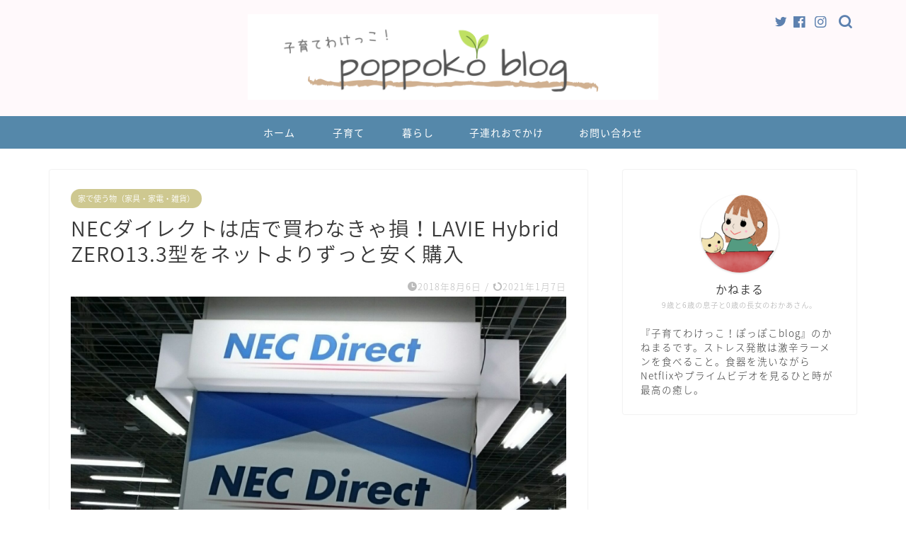

--- FILE ---
content_type: text/html; charset=UTF-8
request_url: https://pomtaro.com/hybrid-zero-nec-direct-spot
body_size: 28904
content:
<!DOCTYPE html>
<html lang="ja">
<head prefix="og: http://ogp.me/ns# fb: http://ogp.me/ns/fb# article: http://ogp.me/ns/article#">
<meta charset="utf-8">
<meta http-equiv="X-UA-Compatible" content="IE=edge">
<meta name="viewport" content="width=device-width, initial-scale=1">
<!-- ここからOGP -->
<meta property="og:type" content="blog">
<meta property="og:title" content="NECダイレクトは店で買わなきゃ損！LAVIE Hybrid ZERO13.3型をネットよりずっと安く購入｜子育てわけっこ！ぽっぽこブログ"> 
<meta property="og:url" content="https://pomtaro.com/hybrid-zero-nec-direct-spot"> 
<meta property="og:description" content="&nbsp; こんにちは、かねまるです。 &nbsp; 先日、NECの LAVIE Hybrid ZERO 13.3型ワ"> 
<meta property="og:image" content="https://pomtaro.com/wp-content/uploads/2018/08/dsc_67621736477255-e1533525504556.jpg">
<meta property="og:site_name" content="子育てわけっこ！ぽっぽこブログ">
<meta property="fb:admins" content="">
<meta name="twitter:card" content="summary">
<!-- ここまでOGP --> 

<meta name="description" itemprop="description" content="&nbsp; こんにちは、かねまるです。 &nbsp; 先日、NECの LAVIE Hybrid ZERO 13.3型ワ" >

<title>NECダイレクトは店で買わなきゃ損！LAVIE Hybrid ZERO13.3型をネットよりずっと安く購入｜子育てわけっこ！ぽっぽこブログ</title>
<meta name='robots' content='max-image-preview:large' />
	<style>img:is([sizes="auto" i], [sizes^="auto," i]) { contain-intrinsic-size: 3000px 1500px }</style>
	<link rel='dns-prefetch' href='//ajax.googleapis.com' />
<link rel='dns-prefetch' href='//cdnjs.cloudflare.com' />
<link rel='dns-prefetch' href='//use.fontawesome.com' />
<link rel="alternate" type="application/rss+xml" title="子育てわけっこ！ぽっぽこブログ &raquo; フィード" href="https://pomtaro.com/feed" />
<link rel="alternate" type="application/rss+xml" title="子育てわけっこ！ぽっぽこブログ &raquo; コメントフィード" href="https://pomtaro.com/comments/feed" />
<link rel="alternate" type="application/rss+xml" title="子育てわけっこ！ぽっぽこブログ &raquo; NECダイレクトは店で買わなきゃ損！LAVIE Hybrid ZERO13.3型をネットよりずっと安く購入 のコメントのフィード" href="https://pomtaro.com/hybrid-zero-nec-direct-spot/feed" />
<script type="text/javascript">
/* <![CDATA[ */
window._wpemojiSettings = {"baseUrl":"https:\/\/s.w.org\/images\/core\/emoji\/16.0.1\/72x72\/","ext":".png","svgUrl":"https:\/\/s.w.org\/images\/core\/emoji\/16.0.1\/svg\/","svgExt":".svg","source":{"concatemoji":"https:\/\/pomtaro.com\/wp-includes\/js\/wp-emoji-release.min.js?ver=6.8.3"}};
/*! This file is auto-generated */
!function(s,n){var o,i,e;function c(e){try{var t={supportTests:e,timestamp:(new Date).valueOf()};sessionStorage.setItem(o,JSON.stringify(t))}catch(e){}}function p(e,t,n){e.clearRect(0,0,e.canvas.width,e.canvas.height),e.fillText(t,0,0);var t=new Uint32Array(e.getImageData(0,0,e.canvas.width,e.canvas.height).data),a=(e.clearRect(0,0,e.canvas.width,e.canvas.height),e.fillText(n,0,0),new Uint32Array(e.getImageData(0,0,e.canvas.width,e.canvas.height).data));return t.every(function(e,t){return e===a[t]})}function u(e,t){e.clearRect(0,0,e.canvas.width,e.canvas.height),e.fillText(t,0,0);for(var n=e.getImageData(16,16,1,1),a=0;a<n.data.length;a++)if(0!==n.data[a])return!1;return!0}function f(e,t,n,a){switch(t){case"flag":return n(e,"\ud83c\udff3\ufe0f\u200d\u26a7\ufe0f","\ud83c\udff3\ufe0f\u200b\u26a7\ufe0f")?!1:!n(e,"\ud83c\udde8\ud83c\uddf6","\ud83c\udde8\u200b\ud83c\uddf6")&&!n(e,"\ud83c\udff4\udb40\udc67\udb40\udc62\udb40\udc65\udb40\udc6e\udb40\udc67\udb40\udc7f","\ud83c\udff4\u200b\udb40\udc67\u200b\udb40\udc62\u200b\udb40\udc65\u200b\udb40\udc6e\u200b\udb40\udc67\u200b\udb40\udc7f");case"emoji":return!a(e,"\ud83e\udedf")}return!1}function g(e,t,n,a){var r="undefined"!=typeof WorkerGlobalScope&&self instanceof WorkerGlobalScope?new OffscreenCanvas(300,150):s.createElement("canvas"),o=r.getContext("2d",{willReadFrequently:!0}),i=(o.textBaseline="top",o.font="600 32px Arial",{});return e.forEach(function(e){i[e]=t(o,e,n,a)}),i}function t(e){var t=s.createElement("script");t.src=e,t.defer=!0,s.head.appendChild(t)}"undefined"!=typeof Promise&&(o="wpEmojiSettingsSupports",i=["flag","emoji"],n.supports={everything:!0,everythingExceptFlag:!0},e=new Promise(function(e){s.addEventListener("DOMContentLoaded",e,{once:!0})}),new Promise(function(t){var n=function(){try{var e=JSON.parse(sessionStorage.getItem(o));if("object"==typeof e&&"number"==typeof e.timestamp&&(new Date).valueOf()<e.timestamp+604800&&"object"==typeof e.supportTests)return e.supportTests}catch(e){}return null}();if(!n){if("undefined"!=typeof Worker&&"undefined"!=typeof OffscreenCanvas&&"undefined"!=typeof URL&&URL.createObjectURL&&"undefined"!=typeof Blob)try{var e="postMessage("+g.toString()+"("+[JSON.stringify(i),f.toString(),p.toString(),u.toString()].join(",")+"));",a=new Blob([e],{type:"text/javascript"}),r=new Worker(URL.createObjectURL(a),{name:"wpTestEmojiSupports"});return void(r.onmessage=function(e){c(n=e.data),r.terminate(),t(n)})}catch(e){}c(n=g(i,f,p,u))}t(n)}).then(function(e){for(var t in e)n.supports[t]=e[t],n.supports.everything=n.supports.everything&&n.supports[t],"flag"!==t&&(n.supports.everythingExceptFlag=n.supports.everythingExceptFlag&&n.supports[t]);n.supports.everythingExceptFlag=n.supports.everythingExceptFlag&&!n.supports.flag,n.DOMReady=!1,n.readyCallback=function(){n.DOMReady=!0}}).then(function(){return e}).then(function(){var e;n.supports.everything||(n.readyCallback(),(e=n.source||{}).concatemoji?t(e.concatemoji):e.wpemoji&&e.twemoji&&(t(e.twemoji),t(e.wpemoji)))}))}((window,document),window._wpemojiSettings);
/* ]]> */
</script>
<style id='wp-emoji-styles-inline-css' type='text/css'>

	img.wp-smiley, img.emoji {
		display: inline !important;
		border: none !important;
		box-shadow: none !important;
		height: 1em !important;
		width: 1em !important;
		margin: 0 0.07em !important;
		vertical-align: -0.1em !important;
		background: none !important;
		padding: 0 !important;
	}
</style>
<link rel='stylesheet' id='wp-block-library-css' href='https://pomtaro.com/wp-includes/css/dist/block-library/style.min.css?ver=6.8.3' type='text/css' media='all' />
<style id='classic-theme-styles-inline-css' type='text/css'>
/*! This file is auto-generated */
.wp-block-button__link{color:#fff;background-color:#32373c;border-radius:9999px;box-shadow:none;text-decoration:none;padding:calc(.667em + 2px) calc(1.333em + 2px);font-size:1.125em}.wp-block-file__button{background:#32373c;color:#fff;text-decoration:none}
</style>
<style id='global-styles-inline-css' type='text/css'>
:root{--wp--preset--aspect-ratio--square: 1;--wp--preset--aspect-ratio--4-3: 4/3;--wp--preset--aspect-ratio--3-4: 3/4;--wp--preset--aspect-ratio--3-2: 3/2;--wp--preset--aspect-ratio--2-3: 2/3;--wp--preset--aspect-ratio--16-9: 16/9;--wp--preset--aspect-ratio--9-16: 9/16;--wp--preset--color--black: #000000;--wp--preset--color--cyan-bluish-gray: #abb8c3;--wp--preset--color--white: #ffffff;--wp--preset--color--pale-pink: #f78da7;--wp--preset--color--vivid-red: #cf2e2e;--wp--preset--color--luminous-vivid-orange: #ff6900;--wp--preset--color--luminous-vivid-amber: #fcb900;--wp--preset--color--light-green-cyan: #7bdcb5;--wp--preset--color--vivid-green-cyan: #00d084;--wp--preset--color--pale-cyan-blue: #8ed1fc;--wp--preset--color--vivid-cyan-blue: #0693e3;--wp--preset--color--vivid-purple: #9b51e0;--wp--preset--gradient--vivid-cyan-blue-to-vivid-purple: linear-gradient(135deg,rgba(6,147,227,1) 0%,rgb(155,81,224) 100%);--wp--preset--gradient--light-green-cyan-to-vivid-green-cyan: linear-gradient(135deg,rgb(122,220,180) 0%,rgb(0,208,130) 100%);--wp--preset--gradient--luminous-vivid-amber-to-luminous-vivid-orange: linear-gradient(135deg,rgba(252,185,0,1) 0%,rgba(255,105,0,1) 100%);--wp--preset--gradient--luminous-vivid-orange-to-vivid-red: linear-gradient(135deg,rgba(255,105,0,1) 0%,rgb(207,46,46) 100%);--wp--preset--gradient--very-light-gray-to-cyan-bluish-gray: linear-gradient(135deg,rgb(238,238,238) 0%,rgb(169,184,195) 100%);--wp--preset--gradient--cool-to-warm-spectrum: linear-gradient(135deg,rgb(74,234,220) 0%,rgb(151,120,209) 20%,rgb(207,42,186) 40%,rgb(238,44,130) 60%,rgb(251,105,98) 80%,rgb(254,248,76) 100%);--wp--preset--gradient--blush-light-purple: linear-gradient(135deg,rgb(255,206,236) 0%,rgb(152,150,240) 100%);--wp--preset--gradient--blush-bordeaux: linear-gradient(135deg,rgb(254,205,165) 0%,rgb(254,45,45) 50%,rgb(107,0,62) 100%);--wp--preset--gradient--luminous-dusk: linear-gradient(135deg,rgb(255,203,112) 0%,rgb(199,81,192) 50%,rgb(65,88,208) 100%);--wp--preset--gradient--pale-ocean: linear-gradient(135deg,rgb(255,245,203) 0%,rgb(182,227,212) 50%,rgb(51,167,181) 100%);--wp--preset--gradient--electric-grass: linear-gradient(135deg,rgb(202,248,128) 0%,rgb(113,206,126) 100%);--wp--preset--gradient--midnight: linear-gradient(135deg,rgb(2,3,129) 0%,rgb(40,116,252) 100%);--wp--preset--font-size--small: 13px;--wp--preset--font-size--medium: 20px;--wp--preset--font-size--large: 36px;--wp--preset--font-size--x-large: 42px;--wp--preset--spacing--20: 0.44rem;--wp--preset--spacing--30: 0.67rem;--wp--preset--spacing--40: 1rem;--wp--preset--spacing--50: 1.5rem;--wp--preset--spacing--60: 2.25rem;--wp--preset--spacing--70: 3.38rem;--wp--preset--spacing--80: 5.06rem;--wp--preset--shadow--natural: 6px 6px 9px rgba(0, 0, 0, 0.2);--wp--preset--shadow--deep: 12px 12px 50px rgba(0, 0, 0, 0.4);--wp--preset--shadow--sharp: 6px 6px 0px rgba(0, 0, 0, 0.2);--wp--preset--shadow--outlined: 6px 6px 0px -3px rgba(255, 255, 255, 1), 6px 6px rgba(0, 0, 0, 1);--wp--preset--shadow--crisp: 6px 6px 0px rgba(0, 0, 0, 1);}:where(.is-layout-flex){gap: 0.5em;}:where(.is-layout-grid){gap: 0.5em;}body .is-layout-flex{display: flex;}.is-layout-flex{flex-wrap: wrap;align-items: center;}.is-layout-flex > :is(*, div){margin: 0;}body .is-layout-grid{display: grid;}.is-layout-grid > :is(*, div){margin: 0;}:where(.wp-block-columns.is-layout-flex){gap: 2em;}:where(.wp-block-columns.is-layout-grid){gap: 2em;}:where(.wp-block-post-template.is-layout-flex){gap: 1.25em;}:where(.wp-block-post-template.is-layout-grid){gap: 1.25em;}.has-black-color{color: var(--wp--preset--color--black) !important;}.has-cyan-bluish-gray-color{color: var(--wp--preset--color--cyan-bluish-gray) !important;}.has-white-color{color: var(--wp--preset--color--white) !important;}.has-pale-pink-color{color: var(--wp--preset--color--pale-pink) !important;}.has-vivid-red-color{color: var(--wp--preset--color--vivid-red) !important;}.has-luminous-vivid-orange-color{color: var(--wp--preset--color--luminous-vivid-orange) !important;}.has-luminous-vivid-amber-color{color: var(--wp--preset--color--luminous-vivid-amber) !important;}.has-light-green-cyan-color{color: var(--wp--preset--color--light-green-cyan) !important;}.has-vivid-green-cyan-color{color: var(--wp--preset--color--vivid-green-cyan) !important;}.has-pale-cyan-blue-color{color: var(--wp--preset--color--pale-cyan-blue) !important;}.has-vivid-cyan-blue-color{color: var(--wp--preset--color--vivid-cyan-blue) !important;}.has-vivid-purple-color{color: var(--wp--preset--color--vivid-purple) !important;}.has-black-background-color{background-color: var(--wp--preset--color--black) !important;}.has-cyan-bluish-gray-background-color{background-color: var(--wp--preset--color--cyan-bluish-gray) !important;}.has-white-background-color{background-color: var(--wp--preset--color--white) !important;}.has-pale-pink-background-color{background-color: var(--wp--preset--color--pale-pink) !important;}.has-vivid-red-background-color{background-color: var(--wp--preset--color--vivid-red) !important;}.has-luminous-vivid-orange-background-color{background-color: var(--wp--preset--color--luminous-vivid-orange) !important;}.has-luminous-vivid-amber-background-color{background-color: var(--wp--preset--color--luminous-vivid-amber) !important;}.has-light-green-cyan-background-color{background-color: var(--wp--preset--color--light-green-cyan) !important;}.has-vivid-green-cyan-background-color{background-color: var(--wp--preset--color--vivid-green-cyan) !important;}.has-pale-cyan-blue-background-color{background-color: var(--wp--preset--color--pale-cyan-blue) !important;}.has-vivid-cyan-blue-background-color{background-color: var(--wp--preset--color--vivid-cyan-blue) !important;}.has-vivid-purple-background-color{background-color: var(--wp--preset--color--vivid-purple) !important;}.has-black-border-color{border-color: var(--wp--preset--color--black) !important;}.has-cyan-bluish-gray-border-color{border-color: var(--wp--preset--color--cyan-bluish-gray) !important;}.has-white-border-color{border-color: var(--wp--preset--color--white) !important;}.has-pale-pink-border-color{border-color: var(--wp--preset--color--pale-pink) !important;}.has-vivid-red-border-color{border-color: var(--wp--preset--color--vivid-red) !important;}.has-luminous-vivid-orange-border-color{border-color: var(--wp--preset--color--luminous-vivid-orange) !important;}.has-luminous-vivid-amber-border-color{border-color: var(--wp--preset--color--luminous-vivid-amber) !important;}.has-light-green-cyan-border-color{border-color: var(--wp--preset--color--light-green-cyan) !important;}.has-vivid-green-cyan-border-color{border-color: var(--wp--preset--color--vivid-green-cyan) !important;}.has-pale-cyan-blue-border-color{border-color: var(--wp--preset--color--pale-cyan-blue) !important;}.has-vivid-cyan-blue-border-color{border-color: var(--wp--preset--color--vivid-cyan-blue) !important;}.has-vivid-purple-border-color{border-color: var(--wp--preset--color--vivid-purple) !important;}.has-vivid-cyan-blue-to-vivid-purple-gradient-background{background: var(--wp--preset--gradient--vivid-cyan-blue-to-vivid-purple) !important;}.has-light-green-cyan-to-vivid-green-cyan-gradient-background{background: var(--wp--preset--gradient--light-green-cyan-to-vivid-green-cyan) !important;}.has-luminous-vivid-amber-to-luminous-vivid-orange-gradient-background{background: var(--wp--preset--gradient--luminous-vivid-amber-to-luminous-vivid-orange) !important;}.has-luminous-vivid-orange-to-vivid-red-gradient-background{background: var(--wp--preset--gradient--luminous-vivid-orange-to-vivid-red) !important;}.has-very-light-gray-to-cyan-bluish-gray-gradient-background{background: var(--wp--preset--gradient--very-light-gray-to-cyan-bluish-gray) !important;}.has-cool-to-warm-spectrum-gradient-background{background: var(--wp--preset--gradient--cool-to-warm-spectrum) !important;}.has-blush-light-purple-gradient-background{background: var(--wp--preset--gradient--blush-light-purple) !important;}.has-blush-bordeaux-gradient-background{background: var(--wp--preset--gradient--blush-bordeaux) !important;}.has-luminous-dusk-gradient-background{background: var(--wp--preset--gradient--luminous-dusk) !important;}.has-pale-ocean-gradient-background{background: var(--wp--preset--gradient--pale-ocean) !important;}.has-electric-grass-gradient-background{background: var(--wp--preset--gradient--electric-grass) !important;}.has-midnight-gradient-background{background: var(--wp--preset--gradient--midnight) !important;}.has-small-font-size{font-size: var(--wp--preset--font-size--small) !important;}.has-medium-font-size{font-size: var(--wp--preset--font-size--medium) !important;}.has-large-font-size{font-size: var(--wp--preset--font-size--large) !important;}.has-x-large-font-size{font-size: var(--wp--preset--font-size--x-large) !important;}
:where(.wp-block-post-template.is-layout-flex){gap: 1.25em;}:where(.wp-block-post-template.is-layout-grid){gap: 1.25em;}
:where(.wp-block-columns.is-layout-flex){gap: 2em;}:where(.wp-block-columns.is-layout-grid){gap: 2em;}
:root :where(.wp-block-pullquote){font-size: 1.5em;line-height: 1.6;}
</style>
<link rel='stylesheet' id='contact-form-7-css' href='https://pomtaro.com/wp-content/plugins/contact-form-7/includes/css/styles.css?ver=6.0.6' type='text/css' media='all' />
<link rel='stylesheet' id='pz-linkcard-css' href='//pomtaro.com/wp-content/uploads/pz-linkcard/style.css?ver=6.8.3' type='text/css' media='all' />
<link rel='stylesheet' id='sb-type-std-css' href='https://pomtaro.com/wp-content/plugins/speech-bubble/css/sb-type-std.css?ver=6.8.3' type='text/css' media='all' />
<link rel='stylesheet' id='sb-type-fb-css' href='https://pomtaro.com/wp-content/plugins/speech-bubble/css/sb-type-fb.css?ver=6.8.3' type='text/css' media='all' />
<link rel='stylesheet' id='sb-type-fb-flat-css' href='https://pomtaro.com/wp-content/plugins/speech-bubble/css/sb-type-fb-flat.css?ver=6.8.3' type='text/css' media='all' />
<link rel='stylesheet' id='sb-type-ln-css' href='https://pomtaro.com/wp-content/plugins/speech-bubble/css/sb-type-ln.css?ver=6.8.3' type='text/css' media='all' />
<link rel='stylesheet' id='sb-type-ln-flat-css' href='https://pomtaro.com/wp-content/plugins/speech-bubble/css/sb-type-ln-flat.css?ver=6.8.3' type='text/css' media='all' />
<link rel='stylesheet' id='sb-type-pink-css' href='https://pomtaro.com/wp-content/plugins/speech-bubble/css/sb-type-pink.css?ver=6.8.3' type='text/css' media='all' />
<link rel='stylesheet' id='sb-type-rtail-css' href='https://pomtaro.com/wp-content/plugins/speech-bubble/css/sb-type-rtail.css?ver=6.8.3' type='text/css' media='all' />
<link rel='stylesheet' id='sb-type-drop-css' href='https://pomtaro.com/wp-content/plugins/speech-bubble/css/sb-type-drop.css?ver=6.8.3' type='text/css' media='all' />
<link rel='stylesheet' id='sb-type-think-css' href='https://pomtaro.com/wp-content/plugins/speech-bubble/css/sb-type-think.css?ver=6.8.3' type='text/css' media='all' />
<link rel='stylesheet' id='sb-no-br-css' href='https://pomtaro.com/wp-content/plugins/speech-bubble/css/sb-no-br.css?ver=6.8.3' type='text/css' media='all' />
<link rel='stylesheet' id='ez-toc-css' href='https://pomtaro.com/wp-content/plugins/easy-table-of-contents/assets/css/screen.min.css?ver=2.0.74' type='text/css' media='all' />
<style id='ez-toc-inline-css' type='text/css'>
div#ez-toc-container .ez-toc-title {font-size: 120%;}div#ez-toc-container .ez-toc-title {font-weight: 500;}div#ez-toc-container ul li , div#ez-toc-container ul li a {font-size: 95%;}div#ez-toc-container ul li , div#ez-toc-container ul li a {font-weight: 500;}div#ez-toc-container nav ul ul li {font-size: 90%;}div#ez-toc-container {background: #fff;border: 1px solid #ddd;}div#ez-toc-container p.ez-toc-title , #ez-toc-container .ez_toc_custom_title_icon , #ez-toc-container .ez_toc_custom_toc_icon {color: #85abbc;}div#ez-toc-container ul.ez-toc-list a {color: #309393;}div#ez-toc-container ul.ez-toc-list a:hover {color: #2a6496;}div#ez-toc-container ul.ez-toc-list a:visited {color: #6ba5a5;}
.ez-toc-container-direction {direction: ltr;}.ez-toc-counter ul{counter-reset: item ;}.ez-toc-counter nav ul li a::before {content: counters(item, '.', decimal) '. ';display: inline-block;counter-increment: item;flex-grow: 0;flex-shrink: 0;margin-right: .2em; float: left; }.ez-toc-widget-direction {direction: ltr;}.ez-toc-widget-container ul{counter-reset: item ;}.ez-toc-widget-container nav ul li a::before {content: counters(item, '.', decimal) '. ';display: inline-block;counter-increment: item;flex-grow: 0;flex-shrink: 0;margin-right: .2em; float: left; }
</style>
<link rel='stylesheet' id='wordpress-popular-posts-css-css' href='https://pomtaro.com/wp-content/plugins/wordpress-popular-posts/assets/css/wpp.css?ver=5.2.4' type='text/css' media='all' />
<link rel='stylesheet' id='yyi_rinker_stylesheet-css' href='https://pomtaro.com/wp-content/plugins/yyi-rinker/css/style.css?v=1.1.0&#038;ver=6.8.3' type='text/css' media='all' />
<link rel='stylesheet' id='parent-style-css' href='https://pomtaro.com/wp-content/themes/jin/style.css?ver=6.8.3' type='text/css' media='all' />
<link rel='stylesheet' id='theme-style-css' href='https://pomtaro.com/wp-content/themes/jin-child/style.css?ver=6.8.3' type='text/css' media='all' />
<link rel='stylesheet' id='fontawesome-style-css' href='https://use.fontawesome.com/releases/v5.6.3/css/all.css?ver=6.8.3' type='text/css' media='all' />
<link rel='stylesheet' id='swiper-style-css' href='https://cdnjs.cloudflare.com/ajax/libs/Swiper/4.0.7/css/swiper.min.css?ver=6.8.3' type='text/css' media='all' />
<script type="application/json" id="wpp-json">
/* <![CDATA[ */
{"sampling_active":0,"sampling_rate":100,"ajax_url":"https:\/\/pomtaro.com\/wp-json\/wordpress-popular-posts\/v1\/popular-posts","ID":1820,"token":"4326374be9","lang":0,"debug":0}
/* ]]> */
</script>
<script type="text/javascript" src="https://pomtaro.com/wp-content/plugins/wordpress-popular-posts/assets/js/wpp.min.js?ver=5.2.4" id="wpp-js-js"></script>
<script type="text/javascript" src="https://ajax.googleapis.com/ajax/libs/jquery/1.12.4/jquery.min.js?ver=6.8.3" id="jquery-js"></script>
<script type="text/javascript" src="https://pomtaro.com/wp-content/plugins/yyi-rinker/js/event-tracking.js?v=1.1.0" id="yyi_rinker_event_tracking_script-js"></script>
<link rel="https://api.w.org/" href="https://pomtaro.com/wp-json/" /><link rel="alternate" title="JSON" type="application/json" href="https://pomtaro.com/wp-json/wp/v2/posts/1820" /><link rel="canonical" href="https://pomtaro.com/hybrid-zero-nec-direct-spot" />
<link rel='shortlink' href='https://pomtaro.com/?p=1820' />
<link rel="alternate" title="oEmbed (JSON)" type="application/json+oembed" href="https://pomtaro.com/wp-json/oembed/1.0/embed?url=https%3A%2F%2Fpomtaro.com%2Fhybrid-zero-nec-direct-spot" />
<link rel="alternate" title="oEmbed (XML)" type="text/xml+oembed" href="https://pomtaro.com/wp-json/oembed/1.0/embed?url=https%3A%2F%2Fpomtaro.com%2Fhybrid-zero-nec-direct-spot&#038;format=xml" />
<!-- Markup (JSON-LD) structured in schema.org ver.4.7.0 START -->
<script type="application/ld+json">
{
    "@context": "http://schema.org",
    "@type": "BreadcrumbList",
    "itemListElement": [
        {
            "@type": "ListItem",
            "position": 1,
            "item": {
                "@id": "https://pomtaro.com",
                "name": "子育てわけっこ！ぽっぽこブログ"
            }
        },
        {
            "@type": "ListItem",
            "position": 2,
            "item": {
                "@id": "https://pomtaro.com/category/life",
                "name": "暮らし"
            }
        },
        {
            "@type": "ListItem",
            "position": 3,
            "item": {
                "@id": "https://pomtaro.com/category/life/%e5%ae%b6%e3%81%a7%e4%bd%bf%e3%81%86%e7%89%a9%ef%bc%88%e5%ae%b6%e5%85%b7%e3%83%bb%e5%ae%b6%e9%9b%bb%e3%83%bb%e9%9b%91%e8%b2%a8%ef%bc%89",
                "name": "家で使う物（家具・家電・雑貨）"
            }
        },
        {
            "@type": "ListItem",
            "position": 4,
            "item": {
                "@id": "https://pomtaro.com/hybrid-zero-nec-direct-spot",
                "name": "NECダイレクトは店で買わなきゃ損！LAVIE Hybrid ZERO13.3型をネットよりずっと安く購入"
            }
        }
    ]
}
</script>
<!-- Markup (JSON-LD) structured in schema.org END -->
<script type="text/javascript" language="javascript">
    var vc_pid = "885298726";
</script><script type="text/javascript" src="//aml.valuecommerce.com/vcdal.js" async></script>	<style type="text/css">
		#wrapper{
							background-color: #ffffff;
				background-image: url();
					}
		.related-entry-headline-text span:before,
		#comment-title span:before,
		#reply-title span:before{
			background-color: #62a6c4;
			border-color: #62a6c4!important;
		}
		
		#breadcrumb:after,
		#page-top a{	
			background-color: #62a6c4;
		}
				footer{
			background-color: #62a6c4;
		}
		.footer-inner a,
		#copyright,
		#copyright-center{
			border-color: #fff!important;
			color: #fff!important;
		}
		#footer-widget-area
		{
			border-color: #fff!important;
		}
				.page-top-footer a{
			color: #62a6c4!important;
		}
				#breadcrumb ul li,
		#breadcrumb ul li a{
			color: #62a6c4!important;
		}
		
		body,
		a,
		a:link,
		a:visited,
		.my-profile,
		.widgettitle,
		.tabBtn-mag label{
			color: #383838;
		}
		a:hover{
			color: #8e8e8e;
		}
						.widget_nav_menu ul > li > a:before,
		.widget_categories ul > li > a:before,
		.widget_pages ul > li > a:before,
		.widget_recent_entries ul > li > a:before,
		.widget_archive ul > li > a:before,
		.widget_archive form:after,
		.widget_categories form:after,
		.widget_nav_menu ul > li > ul.sub-menu > li > a:before,
		.widget_categories ul > li > .children > li > a:before,
		.widget_pages ul > li > .children > li > a:before,
		.widget_nav_menu ul > li > ul.sub-menu > li > ul.sub-menu li > a:before,
		.widget_categories ul > li > .children > li > .children li > a:before,
		.widget_pages ul > li > .children > li > .children li > a:before{
			color: #62a6c4;
		}
		.widget_nav_menu ul .sub-menu .sub-menu li a:before{
			background-color: #383838!important;
		}
		footer .footer-widget,
		footer .footer-widget a,
		footer .footer-widget ul li,
		.footer-widget.widget_nav_menu ul > li > a:before,
		.footer-widget.widget_categories ul > li > a:before,
		.footer-widget.widget_recent_entries ul > li > a:before,
		.footer-widget.widget_pages ul > li > a:before,
		.footer-widget.widget_archive ul > li > a:before,
		footer .widget_tag_cloud .tagcloud a:before{
			color: #fff!important;
			border-color: #fff!important;
		}
		footer .footer-widget .widgettitle{
			color: #fff!important;
			border-color: #cec890!important;
		}
		footer .widget_nav_menu ul .children .children li a:before,
		footer .widget_categories ul .children .children li a:before,
		footer .widget_nav_menu ul .sub-menu .sub-menu li a:before{
			background-color: #fff!important;
		}
		#drawernav a:hover,
		.post-list-title,
		#prev-next p,
		#toc_container .toc_list li a{
			color: #383838!important;
		}
		
		#header-box{
			background-color: #fff9fb;
		}
						@media (min-width: 768px) {
		#header-box .header-box10-bg:before,
		#header-box .header-box11-bg:before{
			border-radius: 2px;
		}
		}
										@media (min-width: 768px) {
			.top-image-meta{
				margin-top: calc(0px - 30px);
			}
		}
		@media (min-width: 1200px) {
			.top-image-meta{
				margin-top: calc(0px);
			}
		}
				.pickup-contents:before{
			background-color: #fff9fb!important;
		}
		
		.main-image-text{
			color: #555;
		}
		.main-image-text-sub{
			color: #555;
		}
		
				@media (min-width: 481px) {
			#site-info{
				padding-top: 20px!important;
				padding-bottom: 20px!important;
			}
		}
		
		#site-info span a{
			color: #828282!important;
		}
		
				#headmenu .headsns .line a svg{
			fill: #5d81af!important;
		}
		#headmenu .headsns a,
		#headmenu{
			color: #5d81af!important;
			border-color:#5d81af!important;
		}
						.profile-follow .line-sns a svg{
			fill: #62a6c4!important;
		}
		.profile-follow .line-sns a:hover svg{
			fill: #cec890!important;
		}
		.profile-follow a{
			color: #62a6c4!important;
			border-color:#62a6c4!important;
		}
		.profile-follow a:hover,
		#headmenu .headsns a:hover{
			color:#cec890!important;
			border-color:#cec890!important;
		}
				.search-box:hover{
			color:#cec890!important;
			border-color:#cec890!important;
		}
				#header #headmenu .headsns .line a:hover svg{
			fill:#cec890!important;
		}
		.cps-icon-bar,
		#navtoggle:checked + .sp-menu-open .cps-icon-bar{
			background-color: #828282;
		}
		#nav-container{
			background-color: #5588aa;
		}
		.menu-box .menu-item svg{
			fill:#ffffff;
		}
		#drawernav ul.menu-box > li > a,
		#drawernav2 ul.menu-box > li > a,
		#drawernav3 ul.menu-box > li > a,
		#drawernav4 ul.menu-box > li > a,
		#drawernav5 ul.menu-box > li > a,
		#drawernav ul.menu-box > li.menu-item-has-children:after,
		#drawernav2 ul.menu-box > li.menu-item-has-children:after,
		#drawernav3 ul.menu-box > li.menu-item-has-children:after,
		#drawernav4 ul.menu-box > li.menu-item-has-children:after,
		#drawernav5 ul.menu-box > li.menu-item-has-children:after{
			color: #ffffff!important;
		}
		#drawernav ul.menu-box li a,
		#drawernav2 ul.menu-box li a,
		#drawernav3 ul.menu-box li a,
		#drawernav4 ul.menu-box li a,
		#drawernav5 ul.menu-box li a{
			font-size: 14px!important;
		}
		#drawernav3 ul.menu-box > li{
			color: #383838!important;
		}
		#drawernav4 .menu-box > .menu-item > a:after,
		#drawernav3 .menu-box > .menu-item > a:after,
		#drawernav .menu-box > .menu-item > a:after{
			background-color: #ffffff!important;
		}
		#drawernav2 .menu-box > .menu-item:hover,
		#drawernav5 .menu-box > .menu-item:hover{
			border-top-color: #62a6c4!important;
		}
				.cps-info-bar a{
			background-color: #35909e!important;
		}
				@media (min-width: 768px) {
			.post-list-mag .post-list-item:not(:nth-child(2n)){
				margin-right: 2.6%;
			}
		}
				@media (min-width: 768px) {
			#tab-1:checked ~ .tabBtn-mag li [for="tab-1"]:after,
			#tab-2:checked ~ .tabBtn-mag li [for="tab-2"]:after,
			#tab-3:checked ~ .tabBtn-mag li [for="tab-3"]:after,
			#tab-4:checked ~ .tabBtn-mag li [for="tab-4"]:after{
				border-top-color: #62a6c4!important;
			}
			.tabBtn-mag label{
				border-bottom-color: #62a6c4!important;
			}
		}
		#tab-1:checked ~ .tabBtn-mag li [for="tab-1"],
		#tab-2:checked ~ .tabBtn-mag li [for="tab-2"],
		#tab-3:checked ~ .tabBtn-mag li [for="tab-3"],
		#tab-4:checked ~ .tabBtn-mag li [for="tab-4"],
		#prev-next a.next:after,
		#prev-next a.prev:after,
		.more-cat-button a:hover span:before{
			background-color: #62a6c4!important;
		}
		

		.swiper-slide .post-list-cat,
		.post-list-mag .post-list-cat,
		.post-list-mag3col .post-list-cat,
		.post-list-mag-sp1col .post-list-cat,
		.swiper-pagination-bullet-active,
		.pickup-cat,
		.post-list .post-list-cat,
		#breadcrumb .bcHome a:hover span:before,
		.popular-item:nth-child(1) .pop-num,
		.popular-item:nth-child(2) .pop-num,
		.popular-item:nth-child(3) .pop-num{
			background-color: #cec890!important;
		}
		.sidebar-btn a,
		.profile-sns-menu{
			background-color: #cec890!important;
		}
		.sp-sns-menu a,
		.pickup-contents-box a:hover .pickup-title{
			border-color: #62a6c4!important;
			color: #62a6c4!important;
		}
				.pro-line svg{
			fill: #62a6c4!important;
		}
		.cps-post-cat a,
		.meta-cat,
		.popular-cat{
			background-color: #cec890!important;
			border-color: #cec890!important;
		}
		.tagicon,
		.tag-box a,
		#toc_container .toc_list > li,
		#toc_container .toc_title{
			color: #62a6c4!important;
		}
		.widget_tag_cloud a::before{
			color: #383838!important;
		}
		.tag-box a,
		#toc_container:before{
			border-color: #62a6c4!important;
		}
		.cps-post-cat a:hover{
			color: #8e8e8e!important;
		}
		.pagination li:not([class*="current"]) a:hover,
		.widget_tag_cloud a:hover{
			background-color: #62a6c4!important;
		}
		.pagination li:not([class*="current"]) a:hover{
			opacity: 0.5!important;
		}
		.pagination li.current a{
			background-color: #62a6c4!important;
			border-color: #62a6c4!important;
		}
		.nextpage a:hover span {
			color: #62a6c4!important;
			border-color: #62a6c4!important;
		}
		.cta-content:before{
			background-color: #ffffff!important;
		}
		.cta-text,
		.info-title{
			color: #877179!important;
		}
		#footer-widget-area.footer_style1 .widgettitle{
			border-color: #cec890!important;
		}
		.sidebar_style1 .widgettitle,
		.sidebar_style5 .widgettitle{
			border-color: #62a6c4!important;
		}
		.sidebar_style2 .widgettitle,
		.sidebar_style4 .widgettitle,
		.sidebar_style6 .widgettitle,
		#home-bottom-widget .widgettitle,
		#home-top-widget .widgettitle,
		#post-bottom-widget .widgettitle,
		#post-top-widget .widgettitle{
			background-color: #62a6c4!important;
		}
		#home-bottom-widget .widget_search .search-box input[type="submit"],
		#home-top-widget .widget_search .search-box input[type="submit"],
		#post-bottom-widget .widget_search .search-box input[type="submit"],
		#post-top-widget .widget_search .search-box input[type="submit"]{
			background-color: #cec890!important;
		}
		
		.tn-logo-size{
			font-size: 50%!important;
		}
		@media (min-width: 481px) {
		.tn-logo-size img{
			width: calc(50%*0.5)!important;
		}
		}
		@media (min-width: 768px) {
		.tn-logo-size img{
			width: calc(50%*2.2)!important;
		}
		}
		@media (min-width: 1200px) {
		.tn-logo-size img{
			width: 50%!important;
		}
		}
		.sp-logo-size{
			font-size: 120%!important;
		}
		.sp-logo-size img{
			width: 120%!important;
		}
				.cps-post-main ul > li:before,
		.cps-post-main ol > li:before{
			background-color: #cec890!important;
		}
		.profile-card .profile-title{
			background-color: #62a6c4!important;
		}
		.profile-card{
			border-color: #62a6c4!important;
		}
		.cps-post-main a{
			color:#4f74b5;
		}
		.cps-post-main .marker{
			background: -webkit-linear-gradient( transparent 80%, #eded7d 0% ) ;
			background: linear-gradient( transparent 80%, #eded7d 0% ) ;
		}
		.cps-post-main .marker2{
			background: -webkit-linear-gradient( transparent 60%, #e5f2ff 0% ) ;
			background: linear-gradient( transparent 60%, #e5f2ff 0% ) ;
		}
		.cps-post-main .jic-sc{
			color:#e9546b;
		}
		
		
		.simple-box1{
			border-color:#57b0ba!important;
		}
		.simple-box2{
			border-color:#f2bf7d!important;
		}
		.simple-box3{
			border-color:#68d6cb!important;
		}
		.simple-box4{
			border-color:#7badd8!important;
		}
		.simple-box4:before{
			background-color: #7badd8;
		}
		.simple-box5{
			border-color:#9ddbd3!important;
		}
		.simple-box5:before{
			background-color: #9ddbd3;
		}
		.simple-box6{
			background-color:#fffdef!important;
		}
		.simple-box7{
			border-color:#e0e0e0!important;
		}
		.simple-box7:before{
			background-color:#e0e0e0!important;
		}
		.simple-box8{
			border-color:#96ddc1!important;
		}
		.simple-box8:before{
			background-color:#96ddc1!important;
		}
		.simple-box9:before{
			background-color:#dbd0b8!important;
		}
				.simple-box9:after{
			border-color:#dbd0b8 #dbd0b8 #fff #fff!important;
		}
				
		.kaisetsu-box1:before,
		.kaisetsu-box1-title{
			background-color:#6290af!important;
		}
		.kaisetsu-box2{
			border-color:#15a395!important;
		}
		.kaisetsu-box2-title{
			background-color:#15a395!important;
		}
		.kaisetsu-box4{
			border-color:#527ca5!important;
		}
		.kaisetsu-box4-title{
			background-color:#527ca5!important;
		}
		.kaisetsu-box5:before{
			background-color:#57b3ba!important;
		}
		.kaisetsu-box5-title{
			background-color:#57b3ba!important;
		}
		
		.concept-box1{
			border-color:#85db8f!important;
		}
		.concept-box1:after{
			background-color:#85db8f!important;
		}
		.concept-box1:before{
			content:"ポイント"!important;
			color:#85db8f!important;
		}
		.concept-box2{
			border-color:#f7cf6a!important;
		}
		.concept-box2:after{
			background-color:#f7cf6a!important;
		}
		.concept-box2:before{
			content:"注意点"!important;
			color:#f7cf6a!important;
		}
		.concept-box3{
			border-color:#86cee8!important;
		}
		.concept-box3:after{
			background-color:#86cee8!important;
		}
		.concept-box3:before{
			content:"良い例"!important;
			color:#86cee8!important;
		}
		.concept-box4{
			border-color:#ed8989!important;
		}
		.concept-box4:after{
			background-color:#ed8989!important;
		}
		.concept-box4:before{
			content:"悪い例"!important;
			color:#ed8989!important;
		}
		.concept-box5{
			border-color:#9e9e9e!important;
		}
		.concept-box5:after{
			background-color:#9e9e9e!important;
		}
		.concept-box5:before{
			content:"参考"!important;
			color:#9e9e9e!important;
		}
		.concept-box6{
			border-color:#8eaced!important;
		}
		.concept-box6:after{
			background-color:#8eaced!important;
		}
		.concept-box6:before{
			content:"メモ"!important;
			color:#8eaced!important;
		}
		
		.innerlink-box1,
		.blog-card{
			border-color:#68d6cb!important;
		}
		.innerlink-box1-title{
			background-color:#68d6cb!important;
			border-color:#68d6cb!important;
		}
		.innerlink-box1:before,
		.blog-card-hl-box{
			background-color:#68d6cb!important;
		}
				
		.jin-ac-box01-title::after{
			color: #62a6c4;
		}
		
		.color-button01 a,
		.color-button01 a:hover,
		.color-button01:before{
			background-color: #ff7fa1!important;
		}
		.top-image-btn-color a,
		.top-image-btn-color a:hover,
		.top-image-btn-color:before{
			background-color: #ffcd44!important;
		}
		.color-button02 a,
		.color-button02 a:hover,
		.color-button02:before{
			background-color: #68d6cb!important;
		}
		
		.color-button01-big a,
		.color-button01-big a:hover,
		.color-button01-big:before{
			background-color: #68d6cb!important;
		}
		.color-button01-big a,
		.color-button01-big:before{
			border-radius: 5px!important;
		}
		.color-button01-big a{
			padding-top: 20px!important;
			padding-bottom: 20px!important;
		}
		
		.color-button02-big a,
		.color-button02-big a:hover,
		.color-button02-big:before{
			background-color: #ffca89!important;
		}
		.color-button02-big a,
		.color-button02-big:before{
			border-radius: 40px!important;
		}
		.color-button02-big a{
			padding-top: 20px!important;
			padding-bottom: 20px!important;
		}
				.color-button01-big{
			width: 75%!important;
		}
		.color-button02-big{
			width: 75%!important;
		}
				
		
					.top-image-btn-color:before,
			.color-button01:before,
			.color-button02:before,
			.color-button01-big:before,
			.color-button02-big:before{
				bottom: -1px;
				left: -1px;
				width: 100%;
				height: 100%;
				border-radius: 6px;
				box-shadow: 0px 1px 5px 0px rgba(0, 0, 0, 0.25);
				-webkit-transition: all .4s;
				transition: all .4s;
			}
			.top-image-btn-color a:hover,
			.color-button01 a:hover,
			.color-button02 a:hover,
			.color-button01-big a:hover,
			.color-button02-big a:hover{
				-webkit-transform: translateY(2px);
				transform: translateY(2px);
				-webkit-filter: brightness(0.95);
				 filter: brightness(0.95);
			}
			.top-image-btn-color:hover:before,
			.color-button01:hover:before,
			.color-button02:hover:before,
			.color-button01-big:hover:before,
			.color-button02-big:hover:before{
				-webkit-transform: translateY(2px);
				transform: translateY(2px);
				box-shadow: none!important;
			}
				
		.h2-style01 h2,
		.h2-style02 h2:before,
		.h2-style03 h2,
		.h2-style04 h2:before,
		.h2-style05 h2,
		.h2-style07 h2:before,
		.h2-style07 h2:after,
		.h3-style03 h3:before,
		.h3-style02 h3:before,
		.h3-style05 h3:before,
		.h3-style07 h3:before,
		.h2-style08 h2:after,
		.h2-style10 h2:before,
		.h2-style10 h2:after,
		.h3-style02 h3:after,
		.h4-style02 h4:before{
			background-color: #62a6c4!important;
		}
		.h3-style01 h3,
		.h3-style04 h3,
		.h3-style05 h3,
		.h3-style06 h3,
		.h4-style01 h4,
		.h2-style02 h2,
		.h2-style08 h2,
		.h2-style08 h2:before,
		.h2-style09 h2,
		.h4-style03 h4{
			border-color: #62a6c4!important;
		}
		.h2-style05 h2:before{
			border-top-color: #62a6c4!important;
		}
		.h2-style06 h2:before,
		.sidebar_style3 .widgettitle:after{
			background-image: linear-gradient(
				-45deg,
				transparent 25%,
				#62a6c4 25%,
				#62a6c4 50%,
				transparent 50%,
				transparent 75%,
				#62a6c4 75%,
				#62a6c4			);
		}
				.jin-h2-icons.h2-style02 h2 .jic:before,
		.jin-h2-icons.h2-style04 h2 .jic:before,
		.jin-h2-icons.h2-style06 h2 .jic:before,
		.jin-h2-icons.h2-style07 h2 .jic:before,
		.jin-h2-icons.h2-style08 h2 .jic:before,
		.jin-h2-icons.h2-style09 h2 .jic:before,
		.jin-h2-icons.h2-style10 h2 .jic:before,
		.jin-h3-icons.h3-style01 h3 .jic:before,
		.jin-h3-icons.h3-style02 h3 .jic:before,
		.jin-h3-icons.h3-style03 h3 .jic:before,
		.jin-h3-icons.h3-style04 h3 .jic:before,
		.jin-h3-icons.h3-style05 h3 .jic:before,
		.jin-h3-icons.h3-style06 h3 .jic:before,
		.jin-h3-icons.h3-style07 h3 .jic:before,
		.jin-h4-icons.h4-style01 h4 .jic:before,
		.jin-h4-icons.h4-style02 h4 .jic:before,
		.jin-h4-icons.h4-style03 h4 .jic:before,
		.jin-h4-icons.h4-style04 h4 .jic:before{
			color:#62a6c4;
		}
		
		@media all and (-ms-high-contrast:none){
			*::-ms-backdrop, .color-button01:before,
			.color-button02:before,
			.color-button01-big:before,
			.color-button02-big:before{
				background-color: #595857!important;
			}
		}
		
		.jin-lp-h2 h2,
		.jin-lp-h2 h2{
			background-color: transparent!important;
			border-color: transparent!important;
			color: #383838!important;
		}
		.jincolumn-h3style2{
			border-color:#62a6c4!important;
		}
		.jinlph2-style1 h2:first-letter{
			color:#62a6c4!important;
		}
		.jinlph2-style2 h2,
		.jinlph2-style3 h2{
			border-color:#62a6c4!important;
		}
		.jin-photo-title .jin-fusen1-down,
		.jin-photo-title .jin-fusen1-even,
		.jin-photo-title .jin-fusen1-up{
			border-left-color:#62a6c4;
		}
		.jin-photo-title .jin-fusen2,
		.jin-photo-title .jin-fusen3{
			background-color:#62a6c4;
		}
		.jin-photo-title .jin-fusen2:before,
		.jin-photo-title .jin-fusen3:before {
			border-top-color: #62a6c4;
		}
		.has-huge-font-size{
			font-size:42px!important;
		}
		.has-large-font-size{
			font-size:36px!important;
		}
		.has-medium-font-size{
			font-size:20px!important;
		}
		.has-normal-font-size{
			font-size:16px!important;
		}
		.has-small-font-size{
			font-size:13px!important;
		}
		
		
	</style>
<style type="text/css">.broken_link, a.broken_link {
	text-decoration: line-through;
}</style><link rel="icon" href="https://pomtaro.com/wp-content/uploads/2020/02/cropped-f064b7a20dcb276414dc3fa2b5e054ea-32x32.png" sizes="32x32" />
<link rel="icon" href="https://pomtaro.com/wp-content/uploads/2020/02/cropped-f064b7a20dcb276414dc3fa2b5e054ea-192x192.png" sizes="192x192" />
<link rel="apple-touch-icon" href="https://pomtaro.com/wp-content/uploads/2020/02/cropped-f064b7a20dcb276414dc3fa2b5e054ea-180x180.png" />
<meta name="msapplication-TileImage" content="https://pomtaro.com/wp-content/uploads/2020/02/cropped-f064b7a20dcb276414dc3fa2b5e054ea-270x270.png" />
		<style type="text/css" id="wp-custom-css">
			&nbsp;
こんにちは、かねまるです。
&nbsp;
ポピー2019年1月号の内容をまとめていきたいと思います。
&nbsp;
ポピー1月号は去年の12月16日くらいに届きました！いつもは19日か20日にポストに投函されているので、比較的早め。「もう来たの？！」と驚きました(*´▽｀*)
&nbsp;
ポピー1月号はどんな内容だった？

ポピー1月号。もうあおどりもあと2月号と3月号の2回で終わっちゃうんですね。なんだか寂しいような。
&nbsp;
今回、冬休みでだらけていたのもあって、ポピー1月号が終わるまでに3日ほどかかってしまいました。珍しく息子がポピーの取り組みを小分けにしていたので驚き。だけど、ちゃんと自分から進んで「ポピーやる！」と決めてやっていたのがエライ。小学生になってからもこんな感じで宿題してくれたらいいな(´-ω-`)
&nbsp;
では、さっそくポピーあおどり1月号がどんな内容になっていたのか見ていきましょう。
&nbsp;
あおどり『どりるん』


&nbsp;
ぽるん、りず、がっちゃが着物を着用。お正月らしい表紙ですね。
&nbsp;
1月号は特に『空間力』を鍛えてくれるとのこと。図形問題を解くための基礎作りになるのはもちろん、自分以外の人の心を想像する力にもなるそうです。相手目線でものごとを考えられる力。ぜひともモノにしてほしいですね。
&nbsp;
いくつかの問題をピックアップして紹介していきます。
&nbsp;
絵を見て地図を完成させる問題

これはポピーでよく登場する問題です。これも空間力ですね。あと想像力。角度が違うだけで子供は「あれっ？合ってるかな」と不安になっちゃうみたいです。
&nbsp;
「隣同士に並んで住んでいるのは何色の鳥かな？」「2本の木の横の家に住んでいる鳥は何色かな？」など、少しの質問をしてあげるだけで長男の不安は確信に変わったようで、自信を持ってくれました。
&nbsp;
合わせていくつになる？の問題

足し算がわかりやすく理解できる問題ですね。1月号にはこういった問題が多く出されていましたよ。小学校では足し算は必須です。この手の問題はすっかりお手の物。
&nbsp;
絵にするだけでずいぶん楽しく学べますね。数字にするだけでなく、シールも使用するので、よりいっそう理解しやすくなるのかな？こういった問題で鍛えられたのか、長男は足し算が大好きです。私が料理している時なんかは、「問題だして～」って催促するほど（笑）
&nbsp;
楽しく勉強できているのが目に見えるので、スラスラ問題を解いていく姿はなんだか誇らしい気持ちになりますよ。
&nbsp;
ことばをつなぐ助詞の問題

助詞が変わるだけで意味がこんなに変わるんだよって教えてくれる問題でした。こういった日本語の楽しさに触れるのは子供にとって新鮮であり面白いですよね。
&nbsp;
普段当たり前に使っている言葉だけど、こうやって文字にするだけでなんだか不思議。絵を見て「どっちの文字を入れると意味が合うか」を考えて子供自身で答えを出す。「あ、そっかそっかー」とか言いながら問題を解いている姿はいつ見ても楽しいものです。
&nbsp;
誰が撮った写真かを考える問題

1月号で一番面白かった問題がこれです。下にズラーっと写真が並べられているので、1枚ずつ「誰が撮った写真なのか」を考えます。
&nbsp;
最初はまぁまぁスラスラと撮影者を答えていたうちの長男でしたが、白いうさぎの写真2枚でフリーズ（笑）
&nbsp;
犬とクマ、どちらも白いウサギを影しているので、「この写真を撮ったのはどっちだろう」とかなり悩んでいた様子。「どれどれ」と私も問題を覗いてみたのですが、恥ずかしながらしばらく悩んでしまいました。
&nbsp;
冷静になると「ウサギの左横顔を撮影できるのはクマしかいない！」と理解できたんですけどね。う～ん。こう即答できない問題は大好きです。子供と一緒に悩むのって楽しい。ポピードリるん内の間違い探しも、子供たちと競争しながら一緒に探すのが定番になっていますよ。
&nbsp;
話がずれてしまいましたが、誰が撮った写真か考える問題はかなりナイスだと感じました。深く考えるとわかる問題は最高ですね。素晴らしい！
&nbsp;
あおどり『わぁくん』

1月号の表紙は七福神！なんともめでたいですね～。
&nbsp;
&nbsp;
&nbsp;
&nbsp;
&nbsp;
&nbsp;
&nbsp;
&nbsp;
&nbsp;
&nbsp;		</style>
			
<!--カエレバCSS-->
<!--アプリーチCSS-->

<!-- Google tag (gtag.js) -->
<script async src="https://www.googletagmanager.com/gtag/js?id=G-9W33BWXF82"></script>
<script>
  window.dataLayer = window.dataLayer || [];
  function gtag(){dataLayer.push(arguments);}
  gtag('js', new Date());

  gtag('config', 'G-9W33BWXF82');
</script>
</head>
<body class="wp-singular post-template-default single single-post postid-1820 single-format-standard wp-theme-jin wp-child-theme-jin-child" id="nts-style">
<div id="wrapper">

		
	<div id="scroll-content" class="animate">
	
		<!--ヘッダー-->

								
<div id="header-box" class="tn_on header-box animate">
	<div id="header" class="header-type2 header animate">
		
		<div id="site-info" class="ef">
							<span class="tn-logo-size"><a href='https://pomtaro.com/' title='子育てわけっこ！ぽっぽこブログ' rel='home'><img src='http://pomtaro.com/wp-content/uploads/2020/02/d54b2308cc48475a30abed488587166d.png' alt='子育てわけっこ！ぽっぽこブログ'></a></span>
					</div>

	
				<div id="headmenu">
			<span class="headsns tn_sns_on">
									<span class="twitter"><a href="#"><i class="jic-type jin-ifont-twitter" aria-hidden="true"></i></a></span>
													<span class="facebook">
					<a href="#"><i class="jic-type jin-ifont-facebook" aria-hidden="true"></i></a>
					</span>
													<span class="instagram">
					<a href="#"><i class="jic-type jin-ifont-instagram" aria-hidden="true"></i></a>
					</span>
									
									

			</span>
			<span class="headsearch tn_search_on">
				<form class="search-box" role="search" method="get" id="searchform" action="https://pomtaro.com/">
	<input type="search" placeholder="" class="text search-text" value="" name="s" id="s">
	<input type="submit" id="searchsubmit" value="&#xe931;">
</form>
			</span>
		</div>
		
	</div>
	
		
</div>

		
	<!--グローバルナビゲーション layout1-->
				<div id="nav-container" class="header-style3-animate animate">
			<div id="drawernav" class="ef">
				<nav class="fixed-content"><ul class="menu-box"><li class="menu-item menu-item-type-custom menu-item-object-custom menu-item-home menu-item-1378"><a href="https://pomtaro.com/">ホーム</a></li>
<li class="menu-item menu-item-type-taxonomy menu-item-object-category menu-item-4483"><a href="https://pomtaro.com/category/child"><span><i class="子育てのことです。" aria-hidden="true"></i></span>子育て</a></li>
<li class="menu-item menu-item-type-taxonomy menu-item-object-category current-post-ancestor menu-item-4485"><a href="https://pomtaro.com/category/life"><span><i class="生活に関する記事です。" aria-hidden="true"></i></span>暮らし</a></li>
<li class="menu-item menu-item-type-taxonomy menu-item-object-category menu-item-4486"><a href="https://pomtaro.com/category/outing">子連れおでかけ</a></li>
<li class="menu-item menu-item-type-post_type menu-item-object-page menu-item-1379"><a href="https://pomtaro.com/page-44">お問い合わせ</a></li>
</ul></nav>			</div>
		</div>
				<!--グローバルナビゲーション layout1-->
		
		<!--ヘッダー-->

		<div class="clearfix"></div>

			
														
		
	<div id="contents">

		<!--メインコンテンツ-->
			<main id="main-contents" class="main-contents article_style1 animate" itemprop="mainContentOfPage">
				
								
				<section class="cps-post-box hentry">
																	<article class="cps-post">
							<header class="cps-post-header">
																<span class="cps-post-cat category-%e5%ae%b6%e3%81%a7%e4%bd%bf%e3%81%86%e7%89%a9%ef%bc%88%e5%ae%b6%e5%85%b7%e3%83%bb%e5%ae%b6%e9%9b%bb%e3%83%bb%e9%9b%91%e8%b2%a8%ef%bc%89" itemprop="keywords"><a href="https://pomtaro.com/category/life/%e5%ae%b6%e3%81%a7%e4%bd%bf%e3%81%86%e7%89%a9%ef%bc%88%e5%ae%b6%e5%85%b7%e3%83%bb%e5%ae%b6%e9%9b%bb%e3%83%bb%e9%9b%91%e8%b2%a8%ef%bc%89" style="background-color:!important;">家で使う物（家具・家電・雑貨）</a></span>
																<h1 class="cps-post-title entry-title" itemprop="headline">NECダイレクトは店で買わなきゃ損！LAVIE Hybrid ZERO13.3型をネットよりずっと安く購入</h1>
								<div class="cps-post-meta vcard">
									<span class="writer fn" itemprop="author" itemscope itemtype="https://schema.org/Person"><span itemprop="name">かねまる</span></span>
									<span class="cps-post-date-box">
												<span class="cps-post-date"><i class="jic jin-ifont-watch" aria-hidden="true"></i>&nbsp;<time class="entry-date date published" datetime="2018-08-06T14:41:46+09:00">2018年8月6日</time></span>
	<span class="timeslash"> /</span>
	<time class="entry-date date updated" datetime="2021-01-07T14:30:36+09:00"><span class="cps-post-date"><i class="jic jin-ifont-reload" aria-hidden="true"></i>&nbsp;2021年1月7日</span></time>
										</span>
								</div>
								
							</header>
																							<div class="cps-post-thumb" itemscope itemtype="https://schema.org/ImageObject">
									<img src="https://pomtaro.com/wp-content/uploads/2018/08/dsc_67621736477255-e1533525504556.jpg" class="attachment-large_size size-large_size wp-post-image" alt="" decoding="async" fetchpriority="high" srcset="https://pomtaro.com/wp-content/uploads/2018/08/dsc_67621736477255-e1533525504556.jpg 1680w, https://pomtaro.com/wp-content/uploads/2018/08/dsc_67621736477255-e1533525504556-300x169.jpg 300w, https://pomtaro.com/wp-content/uploads/2018/08/dsc_67621736477255-e1533525504556-768x432.jpg 768w, https://pomtaro.com/wp-content/uploads/2018/08/dsc_67621736477255-e1533525504556-1024x576.jpg 1024w, https://pomtaro.com/wp-content/uploads/2018/08/dsc_67621736477255-e1533525504556-320x180.jpg 320w" sizes="(max-width: 1280px) 100vw, 1280px" />								</div>
																																							<div class="share-top sns-design-type01">
	<div class="sns-top">
		<ol>
			<!--ツイートボタン-->
							<li class="twitter"><a href="https://twitter.com/share?url=https%3A%2F%2Fpomtaro.com%2Fhybrid-zero-nec-direct-spot&text=NEC%E3%83%80%E3%82%A4%E3%83%AC%E3%82%AF%E3%83%88%E3%81%AF%E5%BA%97%E3%81%A7%E8%B2%B7%E3%82%8F%E3%81%AA%E3%81%8D%E3%82%83%E6%90%8D%EF%BC%81LAVIE+Hybrid+ZERO13.3%E5%9E%8B%E3%82%92%E3%83%8D%E3%83%83%E3%83%88%E3%82%88%E3%82%8A%E3%81%9A%E3%81%A3%E3%81%A8%E5%AE%89%E3%81%8F%E8%B3%BC%E5%85%A5 - 子育てわけっこ！ぽっぽこブログ"><i class="jic jin-ifont-twitter"></i></a>
				</li>
						<!--Facebookボタン-->
							<li class="facebook">
				<a href="https://www.facebook.com/sharer.php?src=bm&u=https%3A%2F%2Fpomtaro.com%2Fhybrid-zero-nec-direct-spot&t=NEC%E3%83%80%E3%82%A4%E3%83%AC%E3%82%AF%E3%83%88%E3%81%AF%E5%BA%97%E3%81%A7%E8%B2%B7%E3%82%8F%E3%81%AA%E3%81%8D%E3%82%83%E6%90%8D%EF%BC%81LAVIE+Hybrid+ZERO13.3%E5%9E%8B%E3%82%92%E3%83%8D%E3%83%83%E3%83%88%E3%82%88%E3%82%8A%E3%81%9A%E3%81%A3%E3%81%A8%E5%AE%89%E3%81%8F%E8%B3%BC%E5%85%A5 - 子育てわけっこ！ぽっぽこブログ" onclick="javascript:window.open(this.href, '', 'menubar=no,toolbar=no,resizable=yes,scrollbars=yes,height=300,width=600');return false;"><i class="jic jin-ifont-facebook-t" aria-hidden="true"></i></a>
				</li>
						<!--はてブボタン-->
							<li class="hatebu">
				<a href="https://b.hatena.ne.jp/add?mode=confirm&url=https%3A%2F%2Fpomtaro.com%2Fhybrid-zero-nec-direct-spot" onclick="javascript:window.open(this.href, '', 'menubar=no,toolbar=no,resizable=yes,scrollbars=yes,height=400,width=510');return false;" ><i class="font-hatena"></i></a>
				</li>
						<!--Poketボタン-->
							<li class="pocket">
				<a href="https://getpocket.com/edit?url=https%3A%2F%2Fpomtaro.com%2Fhybrid-zero-nec-direct-spot&title=NEC%E3%83%80%E3%82%A4%E3%83%AC%E3%82%AF%E3%83%88%E3%81%AF%E5%BA%97%E3%81%A7%E8%B2%B7%E3%82%8F%E3%81%AA%E3%81%8D%E3%82%83%E6%90%8D%EF%BC%81LAVIE+Hybrid+ZERO13.3%E5%9E%8B%E3%82%92%E3%83%8D%E3%83%83%E3%83%88%E3%82%88%E3%82%8A%E3%81%9A%E3%81%A3%E3%81%A8%E5%AE%89%E3%81%8F%E8%B3%BC%E5%85%A5 - 子育てわけっこ！ぽっぽこブログ"><i class="jic jin-ifont-pocket" aria-hidden="true"></i></a>
				</li>
							<li class="line">
				<a href="https://line.me/R/msg/text/?https%3A%2F%2Fpomtaro.com%2Fhybrid-zero-nec-direct-spot"><i class="jic jin-ifont-line" aria-hidden="true"></i></a>
				</li>
		</ol>
	</div>
</div>
<div class="clearfix"></div>
															
							<div class="cps-post-main-box">
								<div class="cps-post-main   jin-h4-icons jin-checkcircleicon-h4 h2-style01 h3-style03 h4-style04 entry-content m-size m-size-sp" itemprop="articleBody">

									<div class="clearfix"></div>
										<div class="sponsor-top"></div>
				<section class="ad-single ad-top">
					<div class="center-rectangle">
						<script async src="https://pagead2.googlesyndication.com/pagead/js/adsbygoogle.js"></script>
<!-- ぽっぽこグリーンのリンク広告 -->
<ins class="adsbygoogle"
     style="display:block"
     data-ad-client="ca-pub-1149007704147506"
     data-ad-slot="3405927239"
     data-ad-format="link"
     data-full-width-responsive="true"></ins>
<script>
     (adsbygoogle = window.adsbygoogle || []).push({});
</script>					</div>
				</section>
						
									<p>&nbsp;</p>
<p>こんにちは、かねまるです。</p>
<p>&nbsp;</p>
<p>先日、NECの LAVIE Hybrid ZERO 13.3型ワイドを購入しました。予算オーバーを理由に購入を諦めかけていたのですが、どうしてもLAVIE Hybrid ZEROが欲しかったので、色々調べてみることにしたんです。</p>
<p>&nbsp;</p>
<p>そこで知ったのが、<span style="font-size: 20px;"><strong>NECダイレクトで買うと安いらしい</strong></span>ということでした。さっそくNECダイレクトをネットで検索。出ました、<a href="//ck.jp.ap.valuecommerce.com/servlet/referral?sid=3406688&amp;pid=885318796" target="_blank" rel="nofollow noopener noreferrer"><img decoding="async" src="//ad.jp.ap.valuecommerce.com/servlet/gifbanner?sid=3406688&amp;pid=885318796" width="1" height="1" border="0" />NEC Direct（NECダイレクト）</a>のサイト。『購入はこちら』ボタンから、LAVIE Hybrid ZEROを自分の好きなようにカスタマイズしてみると…</p>
<p>&nbsp;</p>
<p>カスタマイズした結果、出てきた金額は16万3300円。確かに安い。でも、予想していたよりずっと高い。もっと安く買える方法はないか？と探した結果、<span style="background-color: #ffff99;"><strong>かなり安く購入することができた！という流れとなったわけです</strong></span>。</p>
<p>&nbsp;</p>
<p style="text-align: center;"><script language="javascript" src="//ad.jp.ap.valuecommerce.com/servlet/jsbanner?sid=3406688&#038;pid=885318808"></script><noscript><a href="//ck.jp.ap.valuecommerce.com/servlet/referral?sid=3406688&#038;pid=885318808" target="_blank" rel="nofollow noopener noreferrer"><img decoding="async" src="//ad.jp.ap.valuecommerce.com/servlet/gifbanner?sid=3406688&#038;pid=885318808" border="0"></a></noscript></p>
<div class="sponsor-h2-center"></div><div class="ad-single-h2"><script async src="https://pagead2.googlesyndication.com/pagead/js/adsbygoogle.js"></script>
<!-- 【子】最初のhタグ前広告 -->
<ins class="adsbygoogle"
     style="display:block"
     data-ad-client="ca-pub-1149007704147506"
     data-ad-slot="1115224633"
     data-ad-format="auto"
     data-full-width-responsive="true"></ins>
<script>
     (adsbygoogle = window.adsbygoogle || []).push({});
</script></div><div id="ez-toc-container" class="ez-toc-v2_0_74 counter-hierarchy ez-toc-counter ez-toc-custom ez-toc-container-direction">
<p class="ez-toc-title" style="cursor:inherit">目次</p>
<label for="ez-toc-cssicon-toggle-item-6980e278d6b45" class="ez-toc-cssicon-toggle-label"><span class=""><span class="eztoc-hide" style="display:none;">Toggle</span><span class="ez-toc-icon-toggle-span"><svg style="fill: #85abbc;color:#85abbc" xmlns="http://www.w3.org/2000/svg" class="list-377408" width="20px" height="20px" viewBox="0 0 24 24" fill="none"><path d="M6 6H4v2h2V6zm14 0H8v2h12V6zM4 11h2v2H4v-2zm16 0H8v2h12v-2zM4 16h2v2H4v-2zm16 0H8v2h12v-2z" fill="currentColor"></path></svg><svg style="fill: #85abbc;color:#85abbc" class="arrow-unsorted-368013" xmlns="http://www.w3.org/2000/svg" width="10px" height="10px" viewBox="0 0 24 24" version="1.2" baseProfile="tiny"><path d="M18.2 9.3l-6.2-6.3-6.2 6.3c-.2.2-.3.4-.3.7s.1.5.3.7c.2.2.4.3.7.3h11c.3 0 .5-.1.7-.3.2-.2.3-.5.3-.7s-.1-.5-.3-.7zM5.8 14.7l6.2 6.3 6.2-6.3c.2-.2.3-.5.3-.7s-.1-.5-.3-.7c-.2-.2-.4-.3-.7-.3h-11c-.3 0-.5.1-.7.3-.2.2-.3.5-.3.7s.1.5.3.7z"/></svg></span></span></label><input type="checkbox"  id="ez-toc-cssicon-toggle-item-6980e278d6b45"  aria-label="Toggle" /><nav><ul class='ez-toc-list ez-toc-list-level-1 ' ><li class='ez-toc-page-1 ez-toc-heading-level-2'><a class="ez-toc-link ez-toc-heading-1" href="#NEC%E3%83%80%E3%82%A4%E3%83%AC%E3%82%AF%E3%83%88%E3%82%B9%E3%83%9D%E3%83%83%E3%83%88%E3%81%AE%E3%83%A8%E3%83%89%E3%83%90%E3%82%B7%E3%82%AB%E3%83%A1%E3%83%A9%E3%81%A7%E7%94%B3%E3%81%97%E8%BE%BC%E3%81%BF%EF%BC%81" >NECダイレクトスポットのヨドバシカメラで申し込み！</a></li><li class='ez-toc-page-1 ez-toc-heading-level-2'><a class="ez-toc-link ez-toc-heading-2" href="#%E4%BB%8A%E5%9B%9E%E8%B3%BC%E5%85%A5%E3%81%97%E3%81%9FLAVIE_Hybrid_ZERO%E3%81%AE%E3%82%AB%E3%82%B9%E3%82%BF%E3%83%9E%E3%82%A4%E3%82%BA%E5%86%85%E5%AE%B9" >今回購入したLAVIE Hybrid ZEROのカスタマイズ内容</a><ul class='ez-toc-list-level-3' ><li class='ez-toc-heading-level-3'><a class="ez-toc-link ez-toc-heading-3" href="#%E3%82%AA%E3%83%9E%E3%82%B1%E3%81%AE%E5%86%85%E5%AE%B9" >オマケの内容</a></li></ul></li><li class='ez-toc-page-1 ez-toc-heading-level-2'><a class="ez-toc-link ez-toc-heading-4" href="#NEC%E3%83%80%E3%82%A4%E3%83%AC%E3%82%AF%E3%83%88%E3%82%B9%E3%83%9D%E3%83%83%E3%83%88%E3%81%A7%E3%81%AE%E6%B3%A8%E6%96%87%E3%81%8B%E3%82%89%E5%88%B0%E7%9D%80%E3%81%BE%E3%81%A7" >NECダイレクトスポットでの注文から到着まで</a></li><li class='ez-toc-page-1 ez-toc-heading-level-2'><a class="ez-toc-link ez-toc-heading-5" href="#NEC%E3%81%AEPC%E3%82%92%E8%B3%BC%E5%85%A5%E3%81%99%E3%82%8B%E3%81%AA%E3%82%89NEC%E3%83%80%E3%82%A4%E3%83%AC%E3%82%AF%E3%83%88%E3%82%B9%E3%83%9D%E3%83%83%E3%83%88%E3%81%B8" >NECのPCを購入するならNECダイレクトスポットへ</a></li></ul></nav></div>
<h2 style="text-align: center;"><span class="ez-toc-section" id="NEC%E3%83%80%E3%82%A4%E3%83%AC%E3%82%AF%E3%83%88%E3%82%B9%E3%83%9D%E3%83%83%E3%83%88%E3%81%AE%E3%83%A8%E3%83%89%E3%83%90%E3%82%B7%E3%82%AB%E3%83%A1%E3%83%A9%E3%81%A7%E7%94%B3%E3%81%97%E8%BE%BC%E3%81%BF%EF%BC%81"></span>NECダイレクトスポットのヨドバシカメラで申し込み！<span class="ez-toc-section-end"></span></h2>
<img decoding="async" class="aligncenter wp-image-2220" src="https://pomtaro.com/wp-content/uploads/2018/08/dsc_67621736477255-e1533525504556.jpg" alt="" width="550" height="309" srcset="https://pomtaro.com/wp-content/uploads/2018/08/dsc_67621736477255-e1533525504556.jpg 1680w, https://pomtaro.com/wp-content/uploads/2018/08/dsc_67621736477255-e1533525504556-300x169.jpg 300w, https://pomtaro.com/wp-content/uploads/2018/08/dsc_67621736477255-e1533525504556-768x432.jpg 768w, https://pomtaro.com/wp-content/uploads/2018/08/dsc_67621736477255-e1533525504556-1024x576.jpg 1024w, https://pomtaro.com/wp-content/uploads/2018/08/dsc_67621736477255-e1533525504556-320x180.jpg 320w" sizes="(max-width: 550px) 100vw, 550px" />
<p>&nbsp;</p>
<p>NECダイレクトスポットをご存知ですか？NECの方から直接PCを注文することができる場所なんです。普通の電気屋さんで売っているものとは違い、自分の好みにカスタマイズ可能。この辺はネットのNECダイレクトと同じですね。</p>
<p>&nbsp;</p>
<p><span style="background-color: #ffff99;">違うことは、<span style="font-size: 20px; background-color: #ffff99;"><strong>ネットで買うより安いということ</strong></span></span>。(この時点では確証はありませんでした。)</p>
<p>&nbsp;</p>
<p>今までならスルーしていたでしょう。<span style="color: #ff0000;"><strong>オーダーメイドパソコンなんて、むしろ高そうなイメージですよね</strong></span>。こういう場所にふさわしくない初心者丸出しの私<strong>。「ほんとに安いの？」</strong>ドキドキしながらカウンターに座ってNECの方が来るのを待ちました。</p>
<p>&nbsp;</p>
<img loading="lazy" decoding="async" class="aligncenter wp-image-2229" src="https://pomtaro.com/wp-content/uploads/2018/08/admin-ajax-4.jpg" alt="" width="550" height="316" srcset="https://pomtaro.com/wp-content/uploads/2018/08/admin-ajax-4.jpg 400w, https://pomtaro.com/wp-content/uploads/2018/08/admin-ajax-4-300x173.jpg 300w, https://pomtaro.com/wp-content/uploads/2018/08/admin-ajax-4-320x184.jpg 320w" sizes="auto, (max-width: 550px) 100vw, 550px" />
<p>&nbsp;</p>
<p>私はただ、欲しいPCを安く買いたいだけ。NECの方が来てからは、<strong>こちらが希望するカスタマイズ内容を淡々と伝えました</strong>。NECの方がPCをカタカタしたりしている間、<span style="color: #ff0000;"><strong>一体いくらを提示されるのか？というヒヤヒヤする時間を過ごし…</strong></span></p>
<p>&nbsp;</p>
<p>PCでの作業が終わり、私の目の前にきて紙を見せてきました。<strong>紙に記載されていた「163,300円」という文字が見えた瞬間、心臓が固まりそうに</strong>。ここまで来てネットと一緒なのかと<span style="color: #999999;"><strong>。</strong></span></p>
<p>&nbsp;</p>
<p><strong>「ネットではこの金額ですが…」</strong>という言葉に我を取り戻し、「はい！はい！」と食い気味に話を聞く。</p>
<p>&nbsp;</p>
<p>私が希望するカスタマイズ内容をNECダイレクトスポットで購入した場合、税込みで<span style="font-size: 20px;"><span style="color: #ff0000;"><strong>12万9276円</strong></span><span style="font-size: 16px;">という結果に！え～っ安っ！！</span></span></p>
<p>&nbsp;</p>
<h2 style="text-align: center;"><span class="ez-toc-section" id="%E4%BB%8A%E5%9B%9E%E8%B3%BC%E5%85%A5%E3%81%97%E3%81%9FLAVIE_Hybrid_ZERO%E3%81%AE%E3%82%AB%E3%82%B9%E3%82%BF%E3%83%9E%E3%82%A4%E3%82%BA%E5%86%85%E5%AE%B9"></span>今回購入した<strong>LAVIE Hybrid ZEROのカスタマイズ内容</strong><span class="ez-toc-section-end"></span></h2>
<img loading="lazy" decoding="async" class="aligncenter wp-image-2213" src="https://pomtaro.com/wp-content/uploads/2018/08/dsc_69721315546456-e1533529058597.jpg" alt="" width="550" height="284" srcset="https://pomtaro.com/wp-content/uploads/2018/08/dsc_69721315546456-e1533529058597.jpg 2992w, https://pomtaro.com/wp-content/uploads/2018/08/dsc_69721315546456-e1533529058597-300x155.jpg 300w, https://pomtaro.com/wp-content/uploads/2018/08/dsc_69721315546456-e1533529058597-768x397.jpg 768w, https://pomtaro.com/wp-content/uploads/2018/08/dsc_69721315546456-e1533529058597-1024x529.jpg 1024w, https://pomtaro.com/wp-content/uploads/2018/08/dsc_69721315546456-e1533529058597-320x165.jpg 320w" sizes="auto, (max-width: 550px) 100vw, 550px" />
<p>&nbsp;</p>
<p>今回購入した<strong>LAVIE Hybrid ZERO</strong>のカスタマイズ内容はこちら。</p>
<table style="width: 447.06px; height: 368px;">
<tbody>
<tr>
<td style="width: 142px; text-align: center;">CPU</td>
<td style="width: 287.06px;">
<p>インテル® Core&#x2122; i5-7200U プロセッサー (2.50GHz)</p>
</td>
</tr>
<tr>
<td style="width: 142px; text-align: center;">OS</td>
<td style="width: 287.06px;">Windows 10 Home</td>
</tr>
<tr>
<td style="width: 142px; text-align: center;">メモリ</td>
<td style="width: 287.06px;">8GB (オンボード)</td>
</tr>
<tr>
<td style="width: 142px; text-align: center;">SSD</td>
<td style="width: 287.06px;">約256GB SSD</td>
</tr>
<tr>
<td style="width: 142px; text-align: center;">オフィスアプリ</td>
<td style="width: 287.06px;">なし</td>
</tr>
<tr>
<td style="width: 142px; text-align: center;">オプション</td>
<td style="width: 287.06px;">なし</td>
</tr>
<tr>
<td style="width: 142px; text-align: center;">保証</td>
<td style="width: 287.06px;">メーカー保証サービスパック 3年版</td>
</tr>
</tbody>
</table>
<p>&nbsp;</p>
<p>PCの使用用途は、文書作成・チャットワーク・Google系全般・たまにゲーム・画像編集、そしてwordpressくらい。高スペックである必要もなく、これで十分すぎるくらいでした。</p>
<p>&nbsp;</p>
<p>色はムーンシルバーにするつもりでしたが、なかったのでシャンパンゴールドに。</p>
<p>&nbsp;</p>
<p><strong>NECダイレクトネット</strong>では<strong>16万3300円</strong>。<strong>NECダイレクトスポット</strong>では<strong>12万9276円。</strong><span style="color: #ff0000;"><strong>3万4024円も安く買うことができました</strong></span>！3万4千円もあったら豪華な外食だって余裕でいけちゃいますよね。旅行にだっていけるかも？！…まぁ現実は貯金ですが(笑)</p>
<p>&nbsp;</p>
<h3><span class="ez-toc-section" id="%E3%82%AA%E3%83%9E%E3%82%B1%E3%81%AE%E5%86%85%E5%AE%B9"></span>オマケの内容<span class="ez-toc-section-end"></span></h3>
<p>&nbsp;</p>
<p>この値段で<strong>エレコムUSBメモリ32GB</strong>・<strong>サンワサプライのマイクロファイバークリーニングクロス</strong>・<strong>エレコムのイタリアンソフトレザーマウスパッド</strong>も付いてきました。これは時期によって変わるみたいです。</p>
<p style="text-align: center;"><a href="//af.moshimo.com/af/c/click?a_id=938512&amp;p_id=54&amp;pc_id=54&amp;pl_id=616&amp;url=https%3A%2F%2Fitem.rakuten.co.jp%2Fp-tano%2F480-0149%2F&amp;m=http%3A%2F%2Fm.rakuten.co.jp%2Fp-tano%2Fi%2F10111624%2F&amp;r_v=g00qpdq3.9tq3ed12.g00qpdq3.9tq3f26e" target="_blank" rel="nofollow noopener noreferrer"></a><img loading="lazy" decoding="async" style="border: 0px none;" src="//i.moshimo.com/af/i/impression?a_id=938512&amp;p_id=54&amp;pc_id=54&amp;pl_id=616" alt="" width="1" height="1" /></p>
<p style="text-align: center;"><a href="//af.moshimo.com/af/c/click?a_id=938512&amp;p_id=54&amp;pc_id=54&amp;pl_id=616&amp;url=https%3A%2F%2Fitem.rakuten.co.jp%2Fjism%2F4969887871812-34-7285-n%2F&amp;m=http%3A%2F%2Fm.rakuten.co.jp%2Fjism%2Fi%2F11706781%2F&amp;r_v=g00pukw3.9tq3ef2d.g00pukw3.9tq3fd6f" target="_blank" rel="nofollow noopener noreferrer" class="broken_link"><img decoding="async" src="//thumbnail.image.rakuten.co.jp/@0_mall/jism/cabinet/0664/4969887871812.jpg?_ex=160x160" alt="" /></a><img loading="lazy" decoding="async" style="border: 0px none;" src="//i.moshimo.com/af/i/impression?a_id=938512&amp;p_id=54&amp;pc_id=54&amp;pl_id=616" alt="" width="1" height="1" /></p>
<p style="text-align: center;"><a href="//af.moshimo.com/af/c/click?a_id=938512&amp;p_id=54&amp;pc_id=54&amp;pl_id=616&amp;url=https%3A%2F%2Fitem.rakuten.co.jp%2Felecom%2F4953103474185%2F&amp;m=http%3A%2F%2Fm.rakuten.co.jp%2Felecom%2Fi%2F10033322%2F&amp;r_v=g00pkox3.9tq3ed7c.g00pkox3.9tq3f006" target="_blank" rel="nofollow noopener noreferrer"><img decoding="async" src="//thumbnail.image.rakuten.co.jp/@0_mall/elecom/cabinet/s720_01/mp-elrd_03.jpg?_ex=160x160" alt="" /></a><img loading="lazy" decoding="async" style="border: 0px none;" src="//i.moshimo.com/af/i/impression?a_id=938512&amp;p_id=54&amp;pc_id=54&amp;pl_id=616" alt="" width="1" height="1" /></p>
<p>&nbsp;</p>
<p>値段を検索してみると、上から3607円・730円・2138円でした。まぁまぁ高くてびっくり。全部ちゃんと使えるものなので良かった！</p>
<p>&nbsp;</p>
<p style="text-align: center;"><script type="text/javascript">rakuten_design="slide";rakuten_affiliateId="0f9a371d.63c07ef7.0f9a371e.3ace909f";rakuten_items="ctsmatch";rakuten_genreId="0";rakuten_size="300x250";rakuten_target="_blank";rakuten_theme="gray";rakuten_border="on";rakuten_auto_mode="on";rakuten_genre_title="off";rakuten_recommend="on";rakuten_ts="1535080269892";</script><script type="text/javascript" src="https://xml.affiliate.rakuten.co.jp/widget/js/rakuten_widget.js"></script></p>
<h2 style="text-align: center;"><span class="ez-toc-section" id="NEC%E3%83%80%E3%82%A4%E3%83%AC%E3%82%AF%E3%83%88%E3%82%B9%E3%83%9D%E3%83%83%E3%83%88%E3%81%A7%E3%81%AE%E6%B3%A8%E6%96%87%E3%81%8B%E3%82%89%E5%88%B0%E7%9D%80%E3%81%BE%E3%81%A7"></span>NECダイレクトスポットでの注文から到着まで<span class="ez-toc-section-end"></span></h2>
<img loading="lazy" decoding="async" class="aligncenter wp-image-2225" src="https://pomtaro.com/wp-content/uploads/2018/08/admin-ajax-3.jpg" alt="" width="550" height="305" srcset="https://pomtaro.com/wp-content/uploads/2018/08/admin-ajax-3.jpg 400w, https://pomtaro.com/wp-content/uploads/2018/08/admin-ajax-3-300x167.jpg 300w, https://pomtaro.com/wp-content/uploads/2018/08/admin-ajax-3-320x178.jpg 320w" sizes="auto, (max-width: 550px) 100vw, 550px" />
<p>&nbsp;</p>
<p>NECダイレクトスポットでPCを購入した場合、自宅に商品が届くまでに1週間から4週間かかります。<span style="color: #ff0000;"><strong>私の場合は10日程度ということでしたが、実際に届いたのは、</strong><strong><span style="color: #ff0000;">注</span>文から6日後でした</strong></span>。思ったよりだいぶ早い到着にびっくり。</p>
<p>&nbsp;</p>
<p>到着日程をメールでお知らせしてもらうこともできたのですが、私はメールアドレスを書くのが面倒だったのでやめていまいた。</p>
<p>&nbsp;</p>
<h2 style="text-align: center;"><span class="ez-toc-section" id="NEC%E3%81%AEPC%E3%82%92%E8%B3%BC%E5%85%A5%E3%81%99%E3%82%8B%E3%81%AA%E3%82%89NEC%E3%83%80%E3%82%A4%E3%83%AC%E3%82%AF%E3%83%88%E3%82%B9%E3%83%9D%E3%83%83%E3%83%88%E3%81%B8"></span>NECのPCを購入するならNECダイレクトスポットへ<span class="ez-toc-section-end"></span></h2>
<img loading="lazy" decoding="async" class="aligncenter wp-image-2226" src="https://pomtaro.com/wp-content/uploads/2018/08/keyboard-338510_1280.jpg" alt="" width="550" height="364" srcset="https://pomtaro.com/wp-content/uploads/2018/08/keyboard-338510_1280.jpg 1280w, https://pomtaro.com/wp-content/uploads/2018/08/keyboard-338510_1280-300x199.jpg 300w, https://pomtaro.com/wp-content/uploads/2018/08/keyboard-338510_1280-768x508.jpg 768w, https://pomtaro.com/wp-content/uploads/2018/08/keyboard-338510_1280-1024x678.jpg 1024w, https://pomtaro.com/wp-content/uploads/2018/08/keyboard-338510_1280-320x212.jpg 320w" sizes="auto, (max-width: 550px) 100vw, 550px" />
<p>&nbsp;</p>
<p>知っていると知らないのでは大きな違いがあったNECダイレクトでのPC購入。まさかこんなにも違いがあるとは思いもしませんでした。みんな当たり前に知っていたことかもしれませんね。当たり前だと思っていたことが誰かにとっては当たり前ではなかったり…はい、私のことです。</p>
<p>&nbsp;</p>
<p>とにもかくにも、<span style="background-color: #ffff99;"><strong>今後NECのPCを購入する予定があれば、NECダイレクトスポットに一度足を運ぶことをおススメします</strong></span>。大きな買い物こそ、後悔のないように賢く買いたいものですね。</p>
<p>&nbsp;</p>
<p style="text-align: center;"><script language="javascript" src="//ad.jp.ap.valuecommerce.com/servlet/jsbanner?sid=3406688&#038;pid=885318814"></script><noscript><a href="//ck.jp.ap.valuecommerce.com/servlet/referral?sid=3406688&#038;pid=885318814" target="_blank" rel="nofollow noopener noreferrer"><img decoding="async" src="//ad.jp.ap.valuecommerce.com/servlet/gifbanner?sid=3406688&#038;pid=885318814" border="0"></a></noscript></p>
									
																		
									
																		
									
									
									<div class="clearfix"></div>
<div class="adarea-box">
										
				<section class="ad-single">
					
					<div class="left-rectangle">
						<div class="sponsor-center"></div>
						<script async src="https://pagead2.googlesyndication.com/pagead/js/adsbygoogle.js"></script>
<!-- 【子】ダブルレクタングル -->
<ins class="adsbygoogle"
     style="display:block"
     data-ad-client="ca-pub-1149007704147506"
     data-ad-slot="6488978420"
     data-ad-format="auto"
     data-full-width-responsive="true"></ins>
<script>
     (adsbygoogle = window.adsbygoogle || []).push({});
</script>					</div>
					<div class="right-rectangle">
						<div class="sponsor-center"></div>
						<script async src="https://pagead2.googlesyndication.com/pagead/js/adsbygoogle.js"></script>
<!-- 【子】ダブルレクタングル2 -->
<ins class="adsbygoogle"
     style="display:block"
     data-ad-client="ca-pub-1149007704147506"
     data-ad-slot="7537162754"
     data-ad-format="auto"
     data-full-width-responsive="true"></ins>
<script>
     (adsbygoogle = window.adsbygoogle || []).push({});
</script>					</div>
					<div class="clearfix"></div>
				</section>
						</div>
									
																		<div class="related-ad-unit-area"><script async src="https://pagead2.googlesyndication.com/pagead/js/adsbygoogle.js"></script>
<ins class="adsbygoogle"
     style="display:block"
     data-ad-format="autorelaxed"
     data-ad-client="ca-pub-1149007704147506"
     data-ad-slot="4118590053"></ins>
<script>
     (adsbygoogle = window.adsbygoogle || []).push({});
</script></div>
																		
																			<div class="share sns-design-type01">
	<div class="sns">
		<ol>
			<!--ツイートボタン-->
							<li class="twitter"><a href="https://twitter.com/share?url=https%3A%2F%2Fpomtaro.com%2Fhybrid-zero-nec-direct-spot&text=NEC%E3%83%80%E3%82%A4%E3%83%AC%E3%82%AF%E3%83%88%E3%81%AF%E5%BA%97%E3%81%A7%E8%B2%B7%E3%82%8F%E3%81%AA%E3%81%8D%E3%82%83%E6%90%8D%EF%BC%81LAVIE+Hybrid+ZERO13.3%E5%9E%8B%E3%82%92%E3%83%8D%E3%83%83%E3%83%88%E3%82%88%E3%82%8A%E3%81%9A%E3%81%A3%E3%81%A8%E5%AE%89%E3%81%8F%E8%B3%BC%E5%85%A5 - 子育てわけっこ！ぽっぽこブログ"><i class="jic jin-ifont-twitter"></i></a>
				</li>
						<!--Facebookボタン-->
							<li class="facebook">
				<a href="https://www.facebook.com/sharer.php?src=bm&u=https%3A%2F%2Fpomtaro.com%2Fhybrid-zero-nec-direct-spot&t=NEC%E3%83%80%E3%82%A4%E3%83%AC%E3%82%AF%E3%83%88%E3%81%AF%E5%BA%97%E3%81%A7%E8%B2%B7%E3%82%8F%E3%81%AA%E3%81%8D%E3%82%83%E6%90%8D%EF%BC%81LAVIE+Hybrid+ZERO13.3%E5%9E%8B%E3%82%92%E3%83%8D%E3%83%83%E3%83%88%E3%82%88%E3%82%8A%E3%81%9A%E3%81%A3%E3%81%A8%E5%AE%89%E3%81%8F%E8%B3%BC%E5%85%A5 - 子育てわけっこ！ぽっぽこブログ" onclick="javascript:window.open(this.href, '', 'menubar=no,toolbar=no,resizable=yes,scrollbars=yes,height=300,width=600');return false;"><i class="jic jin-ifont-facebook-t" aria-hidden="true"></i></a>
				</li>
						<!--はてブボタン-->
							<li class="hatebu">
				<a href="https://b.hatena.ne.jp/add?mode=confirm&url=https%3A%2F%2Fpomtaro.com%2Fhybrid-zero-nec-direct-spot" onclick="javascript:window.open(this.href, '', 'menubar=no,toolbar=no,resizable=yes,scrollbars=yes,height=400,width=510');return false;" ><i class="font-hatena"></i></a>
				</li>
						<!--Poketボタン-->
							<li class="pocket">
				<a href="https://getpocket.com/edit?url=https%3A%2F%2Fpomtaro.com%2Fhybrid-zero-nec-direct-spot&title=NEC%E3%83%80%E3%82%A4%E3%83%AC%E3%82%AF%E3%83%88%E3%81%AF%E5%BA%97%E3%81%A7%E8%B2%B7%E3%82%8F%E3%81%AA%E3%81%8D%E3%82%83%E6%90%8D%EF%BC%81LAVIE+Hybrid+ZERO13.3%E5%9E%8B%E3%82%92%E3%83%8D%E3%83%83%E3%83%88%E3%82%88%E3%82%8A%E3%81%9A%E3%81%A3%E3%81%A8%E5%AE%89%E3%81%8F%E8%B3%BC%E5%85%A5 - 子育てわけっこ！ぽっぽこブログ"><i class="jic jin-ifont-pocket" aria-hidden="true"></i></a>
				</li>
							<li class="line">
				<a href="https://line.me/R/msg/text/?https%3A%2F%2Fpomtaro.com%2Fhybrid-zero-nec-direct-spot"><i class="jic jin-ifont-line" aria-hidden="true"></i></a>
				</li>
		</ol>
	</div>
</div>

																		
									

															
								</div>
							</div>
						</article>
						
														</section>
				
								
																
								
<div class="toppost-list-box-simple">
<section class="related-entry-section toppost-list-box-inner">
		<div class="related-entry-headline">
		<div class="related-entry-headline-text ef"><span class="fa-headline"><i class="jic jin-ifont-post" aria-hidden="true"></i>RELATED POST</span></div>
	</div>
				<div class="post-list-mag">
					<article class="post-list-item" itemscope itemtype="https://schema.org/BlogPosting">
	<a class="post-list-link" rel="bookmark" href="https://pomtaro.com/glasses" itemprop='mainEntityOfPage'>
		<div class="post-list-inner">
			<div class="post-list-thumb" itemprop="image" itemscope itemtype="https://schema.org/ImageObject">
															<img src="https://pomtaro.com/wp-content/uploads/2018/05/dsc_5620-988844068.jpg" class="attachment-small_size size-small_size wp-post-image" alt="" decoding="async" loading="lazy" srcset="https://pomtaro.com/wp-content/uploads/2018/05/dsc_5620-988844068.jpg 3000w, https://pomtaro.com/wp-content/uploads/2018/05/dsc_5620-988844068-300x225.jpg 300w, https://pomtaro.com/wp-content/uploads/2018/05/dsc_5620-988844068-768x576.jpg 768w, https://pomtaro.com/wp-content/uploads/2018/05/dsc_5620-988844068-1024x768.jpg 1024w, https://pomtaro.com/wp-content/uploads/2018/05/dsc_5620-988844068-320x240.jpg 320w" sizes="auto, (max-width: 480px) 100vw, 480px" />						<meta itemprop="url" content="https://pomtaro.com/wp-content/uploads/2018/05/dsc_5620-988844068.jpg">
						<meta itemprop="width" content="640">
						<meta itemprop="height" content="360">
												</div>
			<div class="post-list-meta vcard">
								<span class="post-list-cat category-%e5%ae%b6%e3%81%a7%e4%bd%bf%e3%81%86%e7%89%a9%ef%bc%88%e5%ae%b6%e5%85%b7%e3%83%bb%e5%ae%b6%e9%9b%bb%e3%83%bb%e9%9b%91%e8%b2%a8%ef%bc%89" style="background-color:!important;" itemprop="keywords">家で使う物（家具・家電・雑貨）</span>
				
				<h2 class="post-list-title entry-title" itemprop="headline">Zoffでメガネ購入♪感動の三拍子！軽い・ズレない・壊れにくい！</h2>

									<span class="post-list-date date updated ef" itemprop="datePublished dateModified" datetime="2018-05-29" content="2018-05-29">2018年5月29日</span>
				
				<span class="writer fn" itemprop="author" itemscope itemtype="https://schema.org/Person"><span itemprop="name">かねまる</span></span>

				<div class="post-list-publisher" itemprop="publisher" itemscope itemtype="https://schema.org/Organization">
					<span itemprop="logo" itemscope itemtype="https://schema.org/ImageObject">
						<span itemprop="url">http://pomtaro.com/wp-content/uploads/2020/02/d54b2308cc48475a30abed488587166d.png</span>
					</span>
					<span itemprop="name">子育てわけっこ！ぽっぽこブログ</span>
				</div>
			</div>
		</div>
	</a>
</article>					<article class="post-list-item" itemscope itemtype="https://schema.org/BlogPosting">
	<a class="post-list-link" rel="bookmark" href="https://pomtaro.com/buffalo-mouse-size-s" itemprop='mainEntityOfPage'>
		<div class="post-list-inner">
			<div class="post-list-thumb" itemprop="image" itemscope itemtype="https://schema.org/ImageObject">
															<img src="https://pomtaro.com/wp-content/uploads/2019/09/buffalo-mouse.png" class="attachment-small_size size-small_size wp-post-image" alt="" decoding="async" loading="lazy" srcset="https://pomtaro.com/wp-content/uploads/2019/09/buffalo-mouse.png 600w, https://pomtaro.com/wp-content/uploads/2019/09/buffalo-mouse-300x250.png 300w, https://pomtaro.com/wp-content/uploads/2019/09/buffalo-mouse-320x267.png 320w" sizes="auto, (max-width: 432px) 100vw, 432px" />						<meta itemprop="url" content="https://pomtaro.com/wp-content/uploads/2019/09/buffalo-mouse.png">
						<meta itemprop="width" content="640">
						<meta itemprop="height" content="360">
												</div>
			<div class="post-list-meta vcard">
								<span class="post-list-cat category-%e5%ae%b6%e3%81%a7%e4%bd%bf%e3%81%86%e7%89%a9%ef%bc%88%e5%ae%b6%e5%85%b7%e3%83%bb%e5%ae%b6%e9%9b%bb%e3%83%bb%e9%9b%91%e8%b2%a8%ef%bc%89" style="background-color:!important;" itemprop="keywords">家で使う物（家具・家電・雑貨）</span>
				
				<h2 class="post-list-title entry-title" itemprop="headline">バッファローの静音ネオフィットマウスに買い替え！BSMBW510Sが使い心地抜群だったよ</h2>

									<span class="post-list-date date updated ef" itemprop="datePublished dateModified" datetime="2019-09-22" content="2019-09-22">2019年9月22日</span>
				
				<span class="writer fn" itemprop="author" itemscope itemtype="https://schema.org/Person"><span itemprop="name">かねまる</span></span>

				<div class="post-list-publisher" itemprop="publisher" itemscope itemtype="https://schema.org/Organization">
					<span itemprop="logo" itemscope itemtype="https://schema.org/ImageObject">
						<span itemprop="url">http://pomtaro.com/wp-content/uploads/2020/02/d54b2308cc48475a30abed488587166d.png</span>
					</span>
					<span itemprop="name">子育てわけっこ！ぽっぽこブログ</span>
				</div>
			</div>
		</div>
	</a>
</article>					<article class="post-list-item" itemscope itemtype="https://schema.org/BlogPosting">
	<a class="post-list-link" rel="bookmark" href="https://pomtaro.com/unit-shelf" itemprop='mainEntityOfPage'>
		<div class="post-list-inner">
			<div class="post-list-thumb" itemprop="image" itemscope itemtype="https://schema.org/ImageObject">
															<img src="https://pomtaro.com/wp-content/uploads/2018/06/dsc_6412-1507910719.jpg" class="attachment-small_size size-small_size wp-post-image" alt="クロスバー取り付け完了" decoding="async" loading="lazy" srcset="https://pomtaro.com/wp-content/uploads/2018/06/dsc_6412-1507910719.jpg 3000w, https://pomtaro.com/wp-content/uploads/2018/06/dsc_6412-1507910719-300x225.jpg 300w, https://pomtaro.com/wp-content/uploads/2018/06/dsc_6412-1507910719-768x576.jpg 768w, https://pomtaro.com/wp-content/uploads/2018/06/dsc_6412-1507910719-1024x768.jpg 1024w, https://pomtaro.com/wp-content/uploads/2018/06/dsc_6412-1507910719-320x240.jpg 320w" sizes="auto, (max-width: 480px) 100vw, 480px" />						<meta itemprop="url" content="https://pomtaro.com/wp-content/uploads/2018/06/dsc_6412-1507910719.jpg">
						<meta itemprop="width" content="640">
						<meta itemprop="height" content="360">
												</div>
			<div class="post-list-meta vcard">
								<span class="post-list-cat category-%e5%ae%b6%e3%81%a7%e4%bd%bf%e3%81%86%e7%89%a9%ef%bc%88%e5%ae%b6%e5%85%b7%e3%83%bb%e5%ae%b6%e9%9b%bb%e3%83%bb%e9%9b%91%e8%b2%a8%ef%bc%89" style="background-color:!important;" itemprop="keywords">家で使う物（家具・家電・雑貨）</span>
				
				<h2 class="post-list-title entry-title" itemprop="headline">ランドセルラックに無印ユニットシェルフがおススメ！ウォルナット58センチ幅を購入</h2>

									<span class="post-list-date date updated ef" itemprop="datePublished dateModified" datetime="2018-07-21" content="2018-07-21">2018年7月21日</span>
				
				<span class="writer fn" itemprop="author" itemscope itemtype="https://schema.org/Person"><span itemprop="name">かねまる</span></span>

				<div class="post-list-publisher" itemprop="publisher" itemscope itemtype="https://schema.org/Organization">
					<span itemprop="logo" itemscope itemtype="https://schema.org/ImageObject">
						<span itemprop="url">http://pomtaro.com/wp-content/uploads/2020/02/d54b2308cc48475a30abed488587166d.png</span>
					</span>
					<span itemprop="name">子育てわけっこ！ぽっぽこブログ</span>
				</div>
			</div>
		</div>
	</a>
</article>				</div>
	</section>
</div>
<div class="clearfix"></div>
	

									<div class="related-ad-area">
				<section class="ad-single">
					
					<div class="left-rectangle">
						<div class="sponsor-center"></div>
						<script async src="https://pagead2.googlesyndication.com/pagead/js/adsbygoogle.js"></script>
<!-- 【子】ダブルレクタングル -->
<ins class="adsbygoogle"
     style="display:block"
     data-ad-client="ca-pub-1149007704147506"
     data-ad-slot="6488978420"
     data-ad-format="auto"
     data-full-width-responsive="true"></ins>
<script>
     (adsbygoogle = window.adsbygoogle || []).push({});
</script>					</div>
					<div class="right-rectangle">
						<div class="sponsor-center"></div>
						<script async src="https://pagead2.googlesyndication.com/pagead/js/adsbygoogle.js"></script>
<!-- 【子】ダブルレクタングル2 -->
<ins class="adsbygoogle"
     style="display:block"
     data-ad-client="ca-pub-1149007704147506"
     data-ad-slot="7537162754"
     data-ad-format="auto"
     data-full-width-responsive="true"></ins>
<script>
     (adsbygoogle = window.adsbygoogle || []).push({});
</script>					</div>
					<div class="clearfix"></div>
				</section>
			</div>
														
				
				
					<div id="prev-next" class="clearfix">
		
					<a class="prev" href="https://pomtaro.com/doraemon-japanese-language-dictionary" title="幼稚園児の知りたがり期に！ドラえもんはじめての国語辞典を購入">
				<div class="metabox">
											<img src="https://pomtaro.com/wp-content/uploads/2018/08/dsc_77022081227445-1024x768-1.jpg" class="attachment-cps_thumbnails size-cps_thumbnails wp-post-image" alt="" decoding="async" loading="lazy" srcset="https://pomtaro.com/wp-content/uploads/2018/08/dsc_77022081227445-1024x768-1.jpg 965w, https://pomtaro.com/wp-content/uploads/2018/08/dsc_77022081227445-1024x768-1-300x190.jpg 300w, https://pomtaro.com/wp-content/uploads/2018/08/dsc_77022081227445-1024x768-1-768x485.jpg 768w, https://pomtaro.com/wp-content/uploads/2018/08/dsc_77022081227445-1024x768-1-320x202.jpg 320w" sizes="auto, (max-width: 285px) 100vw, 285px" />										
					<p>幼稚園児の知りたがり期に！ドラえもんはじめての国語辞典を購入</p>
				</div>
			</a>
		

					<a class="next" href="https://pomtaro.com/pythagoraswitch-experiment" title="味のりが消える？ピタゴラスイッチ！ウソだと思うならやってみよう">
				<div class="metabox">
					<p>味のりが消える？ピタゴラスイッチ！ウソだと思うならやってみよう</p>

											<img src="https://pomtaro.com/wp-content/uploads/2018/08/dsc_7762-1314967035-e1533618021600.jpg" class="attachment-cps_thumbnails size-cps_thumbnails wp-post-image" alt="" decoding="async" loading="lazy" srcset="https://pomtaro.com/wp-content/uploads/2018/08/dsc_7762-1314967035-e1533618021600.jpg 2970w, https://pomtaro.com/wp-content/uploads/2018/08/dsc_7762-1314967035-e1533618021600-300x177.jpg 300w, https://pomtaro.com/wp-content/uploads/2018/08/dsc_7762-1314967035-e1533618021600-768x454.jpg 768w, https://pomtaro.com/wp-content/uploads/2018/08/dsc_7762-1314967035-e1533618021600-1024x605.jpg 1024w, https://pomtaro.com/wp-content/uploads/2018/08/dsc_7762-1314967035-e1533618021600-320x189.jpg 320w" sizes="auto, (max-width: 305px) 100vw, 305px" />									</div>
			</a>
		
	</div>
	<div class="clearfix"></div>
			</main>

		<!--サイドバー-->
<div id="sidebar" class="sideber sidebar_style5 animate" role="complementary" itemscope itemtype="https://schema.org/WPSideBar">
		
	<div id="widget-profile-2" class="widget widget-profile">		<div class="my-profile">
			<div class="myjob">9歳と6歳の息子と0歳の長女のおかあさん。</div>
			<div class="myname">かねまる</div>
			<div class="my-profile-thumb">		
				<a href="https://pomtaro.com/hybrid-zero-nec-direct-spot"><img src="http://pomtaro.com/wp-content/uploads/2020/02/8b8dae7cbae5b369862de62ad85d7bd1-150x150.png" /></a>
			</div>
			<div class="myintro">『子育てわけっこ！ぽっぽこblog』のかねまるです。ストレス発散は激辛ラーメンを食べること。食器を洗いながらNetflixやプライムビデオを見るひと時が最高の癒し。</div>
					</div>
		</div><div id="custom_html-10" class="widget_text widget widget_custom_html"><div class="textwidget custom-html-widget"><script async src="https://pagead2.googlesyndication.com/pagead/js/adsbygoogle.js"></script>
<!-- 子育てわけっこサイドバー -->
<ins class="adsbygoogle"
     style="display:block"
     data-ad-client="ca-pub-1149007704147506"
     data-ad-slot="8278919858"
     data-ad-format="auto"
     data-full-width-responsive="true"></ins>
<script>
     (adsbygoogle = window.adsbygoogle || []).push({});
</script></div></div><div id="search-3" class="widget widget_search"><form class="search-box" role="search" method="get" id="searchform" action="https://pomtaro.com/">
	<input type="search" placeholder="" class="text search-text" value="" name="s" id="s">
	<input type="submit" id="searchsubmit" value="&#xe931;">
</form>
</div><div id="widget-popular-2" class="widget widget-popular"><div class="widgettitle ef">よく読まれている記事</div>		<div id="new-entry-box">
				<ul>
												   				   										<li class="new-entry-item popular-item">
						<a href="https://pomtaro.com/kaiyukan-omiyage-best-10" rel="bookmark">
							<div class="new-entry" itemprop="image" itemscope itemtype="https://schema.org/ImageObject">
								<figure class="eyecatch">
																			<img src="https://pomtaro.com/wp-content/uploads/2019/02/1550710870856-e1553307751479.jpg" class="attachment-cps_thumbnails size-cps_thumbnails wp-post-image" alt="" decoding="async" loading="lazy" srcset="https://pomtaro.com/wp-content/uploads/2019/02/1550710870856-e1553307751479.jpg 1477w, https://pomtaro.com/wp-content/uploads/2019/02/1550710870856-e1553307751479-300x211.jpg 300w, https://pomtaro.com/wp-content/uploads/2019/02/1550710870856-e1553307751479-768x541.jpg 768w, https://pomtaro.com/wp-content/uploads/2019/02/1550710870856-e1553307751479-1024x722.jpg 1024w, https://pomtaro.com/wp-content/uploads/2019/02/1550710870856-e1553307751479-320x226.jpg 320w" sizes="auto, (max-width: 255px) 100vw, 255px" />										<meta itemprop="url" content="https://pomtaro.com/wp-content/uploads/2019/02/1550710870856-e1553307751479.jpg">
										<meta itemprop="width" content="511">
										<meta itemprop="height" content="360">
																	</figure>
								<span class="pop-num ef">1</span>
							</div>
							<div class="new-entry-item-meta">
								<h3 class="new-entry-item-title" itemprop="headline">海遊館のおすすめお土産ランキング10選！ぬいぐるみからお菓子まで人気商品を紹介するよ</h3>
							</div>
																				</a>
					</li>
					   										<li class="new-entry-item popular-item">
						<a href="https://pomtaro.com/handle-of-sports-uniform-bag" rel="bookmark">
							<div class="new-entry" itemprop="image" itemscope itemtype="https://schema.org/ImageObject">
								<figure class="eyecatch">
																			<img src="https://pomtaro.com/wp-content/uploads/2019/04/IMG_20190318_165339-1024x768.jpg" class="attachment-cps_thumbnails size-cps_thumbnails wp-post-image" alt="" decoding="async" loading="lazy" srcset="https://pomtaro.com/wp-content/uploads/2019/04/IMG_20190318_165339-1024x768.jpg 1042w, https://pomtaro.com/wp-content/uploads/2019/04/IMG_20190318_165339-1024x768-300x204.jpg 300w, https://pomtaro.com/wp-content/uploads/2019/04/IMG_20190318_165339-1024x768-768x522.jpg 768w, https://pomtaro.com/wp-content/uploads/2019/04/IMG_20190318_165339-1024x768-1024x696.jpg 1024w, https://pomtaro.com/wp-content/uploads/2019/04/IMG_20190318_165339-1024x768-320x217.jpg 320w" sizes="auto, (max-width: 265px) 100vw, 265px" />										<meta itemprop="url" content="https://pomtaro.com/wp-content/uploads/2019/04/IMG_20190318_165339-1024x768.jpg">
										<meta itemprop="width" content="530">
										<meta itemprop="height" content="360">
																	</figure>
								<span class="pop-num ef">2</span>
							</div>
							<div class="new-entry-item-meta">
								<h3 class="new-entry-item-title" itemprop="headline">子供の体操服袋の持ち手を手縫いで後付け！超簡単であっという間に完成したよ</h3>
							</div>
																				</a>
					</li>
					   										<li class="new-entry-item popular-item">
						<a href="https://pomtaro.com/rain-cover-repair" rel="bookmark">
							<div class="new-entry" itemprop="image" itemscope itemtype="https://schema.org/ImageObject">
								<figure class="eyecatch">
																			<img src="https://pomtaro.com/wp-content/uploads/2020/01/bf492037964dc4057c03f206c86bd999.png" class="attachment-cps_thumbnails size-cps_thumbnails wp-post-image" alt="" decoding="async" loading="lazy" srcset="https://pomtaro.com/wp-content/uploads/2020/01/bf492037964dc4057c03f206c86bd999.png 600w, https://pomtaro.com/wp-content/uploads/2020/01/bf492037964dc4057c03f206c86bd999-300x250.png 300w, https://pomtaro.com/wp-content/uploads/2020/01/bf492037964dc4057c03f206c86bd999-320x267.png 320w" sizes="auto, (max-width: 216px) 100vw, 216px" />										<meta itemprop="url" content="https://pomtaro.com/wp-content/uploads/2020/01/bf492037964dc4057c03f206c86bd999.png">
										<meta itemprop="width" content="432">
										<meta itemprop="height" content="360">
																	</figure>
								<span class="pop-num ef">3</span>
							</div>
							<div class="new-entry-item-meta">
								<h3 class="new-entry-item-title" itemprop="headline">子供乗せ自転車のレインカバーのやぶれを修理！強力補修テープでキレイに直ったよ</h3>
							</div>
																				</a>
					</li>
					   										<li class="new-entry-item popular-item">
						<a href="https://pomtaro.com/dominopizza-error-creditcard-solution" rel="bookmark">
							<div class="new-entry" itemprop="image" itemscope itemtype="https://schema.org/ImageObject">
								<figure class="eyecatch">
																			<img src="https://pomtaro.com/wp-content/uploads/2021/02/0256f84f82a5261c5129db6def416254-320x180.jpg" class="attachment-cps_thumbnails size-cps_thumbnails wp-post-image" alt="" decoding="async" loading="lazy" srcset="https://pomtaro.com/wp-content/uploads/2021/02/0256f84f82a5261c5129db6def416254-320x180.jpg 320w, https://pomtaro.com/wp-content/uploads/2021/02/0256f84f82a5261c5129db6def416254-300x169.jpg 300w, https://pomtaro.com/wp-content/uploads/2021/02/0256f84f82a5261c5129db6def416254-1100x619.jpg 1100w, https://pomtaro.com/wp-content/uploads/2021/02/0256f84f82a5261c5129db6def416254-768x432.jpg 768w, https://pomtaro.com/wp-content/uploads/2021/02/0256f84f82a5261c5129db6def416254-1536x864.jpg 1536w, https://pomtaro.com/wp-content/uploads/2021/02/0256f84f82a5261c5129db6def416254-2048x1152.jpg 2048w, https://pomtaro.com/wp-content/uploads/2021/02/0256f84f82a5261c5129db6def416254-640x360.jpg 640w, https://pomtaro.com/wp-content/uploads/2021/02/0256f84f82a5261c5129db6def416254-1280x720.jpg 1280w" sizes="auto, (max-width: 320px) 100vw, 320px" />										<meta itemprop="url" content="https://pomtaro.com/wp-content/uploads/2021/02/0256f84f82a5261c5129db6def416254-640x360.jpg">
										<meta itemprop="width" content="640">
										<meta itemprop="height" content="360">
																	</figure>
								<span class="pop-num ef">4</span>
							</div>
							<div class="new-entry-item-meta">
								<h3 class="new-entry-item-title" itemprop="headline">ドミノピザでエラーが出て注文できない！クレジットカード決済ができない時の解決法は？</h3>
							</div>
																				</a>
					</li>
					   										<li class="new-entry-item popular-item">
						<a href="https://pomtaro.com/larutan-milk-warmer" rel="bookmark">
							<div class="new-entry" itemprop="image" itemscope itemtype="https://schema.org/ImageObject">
								<figure class="eyecatch">
																			<img src="https://pomtaro.com/wp-content/uploads/2022/05/da0a43669c6e9a26a553d1bf6f424e21-320x180.jpg" class="attachment-cps_thumbnails size-cps_thumbnails wp-post-image" alt="" decoding="async" loading="lazy" srcset="https://pomtaro.com/wp-content/uploads/2022/05/da0a43669c6e9a26a553d1bf6f424e21-320x180.jpg 320w, https://pomtaro.com/wp-content/uploads/2022/05/da0a43669c6e9a26a553d1bf6f424e21-300x169.jpg 300w, https://pomtaro.com/wp-content/uploads/2022/05/da0a43669c6e9a26a553d1bf6f424e21-1100x619.jpg 1100w, https://pomtaro.com/wp-content/uploads/2022/05/da0a43669c6e9a26a553d1bf6f424e21-768x432.jpg 768w, https://pomtaro.com/wp-content/uploads/2022/05/da0a43669c6e9a26a553d1bf6f424e21-1536x864.jpg 1536w, https://pomtaro.com/wp-content/uploads/2022/05/da0a43669c6e9a26a553d1bf6f424e21-2048x1152.jpg 2048w, https://pomtaro.com/wp-content/uploads/2022/05/da0a43669c6e9a26a553d1bf6f424e21-640x360.jpg 640w, https://pomtaro.com/wp-content/uploads/2022/05/da0a43669c6e9a26a553d1bf6f424e21-1280x720.jpg 1280w" sizes="auto, (max-width: 320px) 100vw, 320px" />										<meta itemprop="url" content="https://pomtaro.com/wp-content/uploads/2022/05/da0a43669c6e9a26a553d1bf6f424e21-640x360.jpg">
										<meta itemprop="width" content="640">
										<meta itemprop="height" content="360">
																	</figure>
								<span class="pop-num ef">5</span>
							</div>
							<div class="new-entry-item-meta">
								<h3 class="new-entry-item-title" itemprop="headline">【レビュー】夜間授乳にラルタンのミルクウォーマーがおすすめ！保温時間や使い方をご紹介します</h3>
							</div>
																				</a>
					</li>
					   										<li class="new-entry-item popular-item">
						<a href="https://pomtaro.com/hirakata-park-kids-attraction" rel="bookmark">
							<div class="new-entry" itemprop="image" itemscope itemtype="https://schema.org/ImageObject">
								<figure class="eyecatch">
																			<img src="https://pomtaro.com/wp-content/uploads/2019/01/IMG_20190119_170752-1024x768-1.jpg" class="attachment-cps_thumbnails size-cps_thumbnails wp-post-image" alt="" decoding="async" loading="lazy" srcset="https://pomtaro.com/wp-content/uploads/2019/01/IMG_20190119_170752-1024x768-1.jpg 1024w, https://pomtaro.com/wp-content/uploads/2019/01/IMG_20190119_170752-1024x768-1-300x197.jpg 300w, https://pomtaro.com/wp-content/uploads/2019/01/IMG_20190119_170752-1024x768-1-768x506.jpg 768w, https://pomtaro.com/wp-content/uploads/2019/01/IMG_20190119_170752-1024x768-1-320x211.jpg 320w" sizes="auto, (max-width: 273px) 100vw, 273px" />										<meta itemprop="url" content="https://pomtaro.com/wp-content/uploads/2019/01/IMG_20190119_170752-1024x768-1.jpg">
										<meta itemprop="width" content="547">
										<meta itemprop="height" content="360">
																	</figure>
								<span class="pop-num ef">6</span>
							</div>
							<div class="new-entry-item-meta">
								<h3 class="new-entry-item-title" itemprop="headline">子連れでひらかたパーク！6歳と3歳の子供たちと楽しんだアトラクションを紹介するよ</h3>
							</div>
																				</a>
					</li>
					   										<li class="new-entry-item popular-item">
						<a href="https://pomtaro.com/led-ear-pick" rel="bookmark">
							<div class="new-entry" itemprop="image" itemscope itemtype="https://schema.org/ImageObject">
								<figure class="eyecatch">
																			<img src="https://pomtaro.com/wp-content/uploads/2018/07/dsc_7023-1791953832.jpg" class="attachment-cps_thumbnails size-cps_thumbnails wp-post-image" alt="" decoding="async" loading="lazy" srcset="https://pomtaro.com/wp-content/uploads/2018/07/dsc_7023-1791953832.jpg 3000w, https://pomtaro.com/wp-content/uploads/2018/07/dsc_7023-1791953832-300x225.jpg 300w, https://pomtaro.com/wp-content/uploads/2018/07/dsc_7023-1791953832-768x576.jpg 768w, https://pomtaro.com/wp-content/uploads/2018/07/dsc_7023-1791953832-1024x768.jpg 1024w, https://pomtaro.com/wp-content/uploads/2018/07/dsc_7023-1791953832-320x240.jpg 320w" sizes="auto, (max-width: 240px) 100vw, 240px" />										<meta itemprop="url" content="https://pomtaro.com/wp-content/uploads/2018/07/dsc_7023-1791953832.jpg">
										<meta itemprop="width" content="480">
										<meta itemprop="height" content="360">
																	</figure>
								<span class="pop-num ef">7</span>
							</div>
							<div class="new-entry-item-meta">
								<h3 class="new-entry-item-title" itemprop="headline">2か月待ち？セリアのLEDライト付き耳かきをようやくゲットしました。</h3>
							</div>
																				</a>
					</li>
														</ul>
			</div>
		</div><div id="categories-3" class="widget widget_categories"><div class="widgettitle ef">カテゴリー</div>
			<ul>
					<li class="cat-item cat-item-78"><a href="https://pomtaro.com/category/three-story-home">3階建て狭小住宅</a>
</li>
	<li class="cat-item cat-item-79"><a href="https://pomtaro.com/category/pregnancy-and-childbirth">妊娠・出産</a>
<ul class='children'>
	<li class="cat-item cat-item-80"><a href="https://pomtaro.com/category/pregnancy-and-childbirth/fertility-treatments">妊活</a>
	<ul class='children'>
	<li class="cat-item cat-item-82"><a href="https://pomtaro.com/category/pregnancy-and-childbirth/fertility-treatments/gender-selection">産み分け</a>
</li>
	<li class="cat-item cat-item-84"><a href="https://pomtaro.com/category/pregnancy-and-childbirth/fertility-treatments/timing">タイミング</a>
</li>
	</ul>
</li>
	<li class="cat-item cat-item-81"><a href="https://pomtaro.com/category/pregnancy-and-childbirth/pregnancy-pregnancy-and-childbirth">妊娠</a>
</li>
	<li class="cat-item cat-item-9"><a href="https://pomtaro.com/category/pregnancy-and-childbirth/birth">出産</a>
</li>
</ul>
</li>
	<li class="cat-item cat-item-10"><a href="https://pomtaro.com/category/child">子育て</a>
<ul class='children'>
	<li class="cat-item cat-item-77"><a href="https://pomtaro.com/category/child/%e9%9b%a8%e3%81%ae%e6%97%a5%e3%81%ae%e9%80%81%e3%82%8a%e8%bf%8e%e3%81%88">雨の日の送り迎え</a>
</li>
	<li class="cat-item cat-item-85"><a href="https://pomtaro.com/category/child/%e7%94%9f%e5%be%8c0%e3%83%b6%e6%9c%88%ef%bd%9e3%e3%83%b6%e6%9c%88">生後0ヶ月～3ヶ月</a>
</li>
	<li class="cat-item cat-item-51"><a href="https://pomtaro.com/category/child/kids-goods">子育てグッズ</a>
</li>
	<li class="cat-item cat-item-63"><a href="https://pomtaro.com/category/child/lessons">習い事</a>
</li>
	<li class="cat-item cat-item-64"><a href="https://pomtaro.com/category/child/trouble-child">悩み</a>
</li>
	<li class="cat-item cat-item-65"><a href="https://pomtaro.com/category/child/communication-materials">こどもの通信教材</a>
	<ul class='children'>
	<li class="cat-item cat-item-74"><a href="https://pomtaro.com/category/child/communication-materials/%e9%80%b2%e7%a0%94%e3%82%bc%e3%83%9f%e5%b0%8f%e5%ad%a6%e8%ac%9b%e5%ba%a7">進研ゼミ小学講座</a>
</li>
	<li class="cat-item cat-item-75"><a href="https://pomtaro.com/category/child/communication-materials/%e3%82%b9%e3%83%9e%e3%82%a4%e3%83%ab%e3%82%bc%e3%83%9f">スマイルゼミ</a>
</li>
	<li class="cat-item cat-item-32"><a href="https://pomtaro.com/category/child/communication-materials/poppy">月刊ポピー</a>
</li>
	</ul>
</li>
	<li class="cat-item cat-item-67"><a href="https://pomtaro.com/category/child/information">情報</a>
</li>
	<li class="cat-item cat-item-38"><a href="https://pomtaro.com/category/child/toy">おもちゃ</a>
</li>
	<li class="cat-item cat-item-47"><a href="https://pomtaro.com/category/child/%e5%b7%a5%e4%bd%9c">工作</a>
</li>
	<li class="cat-item cat-item-24"><a href="https://pomtaro.com/category/child/picture-book">おすすめ絵本</a>
</li>
</ul>
</li>
	<li class="cat-item cat-item-29"><a href="https://pomtaro.com/category/outing">子連れおでかけ</a>
</li>
	<li class="cat-item cat-item-30"><a href="https://pomtaro.com/category/sick">かぞくの病気</a>
</li>
	<li class="cat-item cat-item-40"><a href="https://pomtaro.com/category/life">暮らし</a>
<ul class='children'>
	<li class="cat-item cat-item-55"><a href="https://pomtaro.com/category/life/%e6%89%8b%e4%bd%9c%e3%82%8a">手作り</a>
</li>
	<li class="cat-item cat-item-61"><a href="https://pomtaro.com/category/life/%e5%8f%8e%e7%b4%8d">収納</a>
</li>
	<li class="cat-item cat-item-62"><a href="https://pomtaro.com/category/life/%e5%ae%b6%e3%81%a7%e4%bd%bf%e3%81%86%e7%89%a9%ef%bc%88%e5%ae%b6%e5%85%b7%e3%83%bb%e5%ae%b6%e9%9b%bb%e3%83%bb%e9%9b%91%e8%b2%a8%ef%bc%89">家で使う物（家具・家電・雑貨）</a>
</li>
	<li class="cat-item cat-item-66"><a href="https://pomtaro.com/category/life/trouble-resolution">トラブル解決</a>
</li>
	<li class="cat-item cat-item-49"><a href="https://pomtaro.com/category/life/%e6%8e%83%e9%99%a4">掃除</a>
</li>
	<li class="cat-item cat-item-50"><a href="https://pomtaro.com/category/life/tv">テレビ</a>
</li>
	<li class="cat-item cat-item-39"><a href="https://pomtaro.com/category/life/food">食べもの</a>
</li>
	<li class="cat-item cat-item-41"><a href="https://pomtaro.com/category/life/campaign-event">キャンペーン・イベント情報</a>
</li>
</ul>
</li>
	<li class="cat-item cat-item-59"><a href="https://pomtaro.com/category/rakuten">楽天</a>
<ul class='children'>
	<li class="cat-item cat-item-56"><a href="https://pomtaro.com/category/rakuten/%e6%a5%bd%e5%a4%a9%e3%81%a7%e3%82%93%e3%81%8d">楽天でんき</a>
</li>
	<li class="cat-item cat-item-60"><a href="https://pomtaro.com/category/rakuten/rakuten-mobile">楽天モバイル</a>
</li>
	<li class="cat-item cat-item-68"><a href="https://pomtaro.com/category/rakuten/rakuten-magazine">楽天マガジン</a>
</li>
</ul>
</li>
	<li class="cat-item cat-item-54"><a href="https://pomtaro.com/category/character-show">キャラクターショー・イベント</a>
</li>
	<li class="cat-item cat-item-43"><a href="https://pomtaro.com/category/beauty">美容・健康</a>
</li>
	<li class="cat-item cat-item-5"><a href="https://pomtaro.com/category/cat">うちのねこ</a>
</li>
	<li class="cat-item cat-item-35"><a href="https://pomtaro.com/category/blog">ブログ関係</a>
</li>
			</ul>

			</div><div id="archives-4" class="widget widget_archive"><div class="widgettitle ef">アーカイブ</div>		<label class="screen-reader-text" for="archives-dropdown-4">アーカイブ</label>
		<select id="archives-dropdown-4" name="archive-dropdown">
			
			<option value="">月を選択</option>
				<option value='https://pomtaro.com/2022/06'> 2022年6月 </option>
	<option value='https://pomtaro.com/2022/05'> 2022年5月 </option>
	<option value='https://pomtaro.com/2021/10'> 2021年10月 </option>
	<option value='https://pomtaro.com/2021/08'> 2021年8月 </option>
	<option value='https://pomtaro.com/2021/04'> 2021年4月 </option>
	<option value='https://pomtaro.com/2021/03'> 2021年3月 </option>
	<option value='https://pomtaro.com/2021/02'> 2021年2月 </option>
	<option value='https://pomtaro.com/2021/01'> 2021年1月 </option>
	<option value='https://pomtaro.com/2020/12'> 2020年12月 </option>
	<option value='https://pomtaro.com/2020/11'> 2020年11月 </option>
	<option value='https://pomtaro.com/2020/10'> 2020年10月 </option>
	<option value='https://pomtaro.com/2020/09'> 2020年9月 </option>
	<option value='https://pomtaro.com/2020/06'> 2020年6月 </option>
	<option value='https://pomtaro.com/2020/05'> 2020年5月 </option>
	<option value='https://pomtaro.com/2020/04'> 2020年4月 </option>
	<option value='https://pomtaro.com/2020/03'> 2020年3月 </option>
	<option value='https://pomtaro.com/2020/02'> 2020年2月 </option>
	<option value='https://pomtaro.com/2020/01'> 2020年1月 </option>
	<option value='https://pomtaro.com/2019/12'> 2019年12月 </option>
	<option value='https://pomtaro.com/2019/11'> 2019年11月 </option>
	<option value='https://pomtaro.com/2019/10'> 2019年10月 </option>
	<option value='https://pomtaro.com/2019/09'> 2019年9月 </option>
	<option value='https://pomtaro.com/2019/08'> 2019年8月 </option>
	<option value='https://pomtaro.com/2019/07'> 2019年7月 </option>
	<option value='https://pomtaro.com/2019/06'> 2019年6月 </option>
	<option value='https://pomtaro.com/2019/05'> 2019年5月 </option>
	<option value='https://pomtaro.com/2019/04'> 2019年4月 </option>
	<option value='https://pomtaro.com/2019/03'> 2019年3月 </option>
	<option value='https://pomtaro.com/2019/02'> 2019年2月 </option>
	<option value='https://pomtaro.com/2019/01'> 2019年1月 </option>
	<option value='https://pomtaro.com/2018/12'> 2018年12月 </option>
	<option value='https://pomtaro.com/2018/11'> 2018年11月 </option>
	<option value='https://pomtaro.com/2018/10'> 2018年10月 </option>
	<option value='https://pomtaro.com/2018/09'> 2018年9月 </option>
	<option value='https://pomtaro.com/2018/08'> 2018年8月 </option>
	<option value='https://pomtaro.com/2018/07'> 2018年7月 </option>
	<option value='https://pomtaro.com/2018/06'> 2018年6月 </option>
	<option value='https://pomtaro.com/2018/05'> 2018年5月 </option>
	<option value='https://pomtaro.com/2018/04'> 2018年4月 </option>
	<option value='https://pomtaro.com/2018/03'> 2018年3月 </option>
	<option value='https://pomtaro.com/2018/02'> 2018年2月 </option>

		</select>

			<script type="text/javascript">
/* <![CDATA[ */

(function() {
	var dropdown = document.getElementById( "archives-dropdown-4" );
	function onSelectChange() {
		if ( dropdown.options[ dropdown.selectedIndex ].value !== '' ) {
			document.location.href = this.options[ this.selectedIndex ].value;
		}
	}
	dropdown.onchange = onSelectChange;
})();

/* ]]> */
</script>
</div><div id="custom_html-13" class="widget_text widget widget_custom_html"><div class="textwidget custom-html-widget"><script async src="https://pagead2.googlesyndication.com/pagead/js/adsbygoogle.js"></script>
<!-- ぽっぽこ◆サイドバー下部 -->
<ins class="adsbygoogle"
     style="display:block"
     data-ad-client="ca-pub-1149007704147506"
     data-ad-slot="9777061059"
     data-ad-format="auto"
     data-full-width-responsive="true"></ins>
<script>
     (adsbygoogle = window.adsbygoogle || []).push({});
</script></div></div><div id="custom_html-9" class="widget_text widget widget_custom_html"><div class="widgettitle ef">profile</div><div class="textwidget custom-html-widget"><div>
<center>
<img alt="プロフィール"  style="border-radius:50%;" src="
https://pomtaro.com/wp-content/uploads/2019/01/-e1548518554687.png
" width="180" height="180"></center></div>
<br>
子育てわけっこ！ぽっぽこブログのかねまるです。
<br>
7歳と4歳の息子たちのお母さん。体操のおねえさんになりきって日々子育て奮闘中！
最近の楽しみは海外リアリティショーを観ることと台湾ラーメンを食べること。
悩みの種を増やしたくない為ママ友付き合いは遠慮しているアラサー主婦です。
<br></div></div><div id="custom_html-4" class="widget_text widget widget_custom_html"><div class="textwidget custom-html-widget"><script async src="https://pagead2.googlesyndication.com/pagead/js/adsbygoogle.js"></script>
<!-- 子育てわけっこサイドバー -->
<ins class="adsbygoogle"
     style="display:block"
     data-ad-client="ca-pub-1149007704147506"
     data-ad-slot="8278919858"
     data-ad-format="auto"
     data-full-width-responsive="true"></ins>
<script>
     (adsbygoogle = window.adsbygoogle || []).push({});
</script></div></div>
<div id="wpp-2" class="widget popular-posts">
<div class="widgettitle ef">よく読まれている記事</div><!-- cached --><p class="wpp-no-data">まだデータがありません。</p>
</div>
<div id="search-2" class="widget widget_search"><form class="search-box" role="search" method="get" id="searchform" action="https://pomtaro.com/">
	<input type="search" placeholder="" class="text search-text" value="" name="s" id="s">
	<input type="submit" id="searchsubmit" value="&#xe931;">
</form>
</div><div id="categories-2" class="widget widget_categories"><div class="widgettitle ef">カテゴリー</div>
			<ul>
					<li class="cat-item cat-item-78"><a href="https://pomtaro.com/category/three-story-home">3階建て狭小住宅 <span class="count">2</span></a>
</li>
	<li class="cat-item cat-item-79"><a href="https://pomtaro.com/category/pregnancy-and-childbirth">妊娠・出産 <span class="count">12</span></a>
<ul class='children'>
	<li class="cat-item cat-item-80"><a href="https://pomtaro.com/category/pregnancy-and-childbirth/fertility-treatments">妊活 <span class="count">2</span></a>
	<ul class='children'>
	<li class="cat-item cat-item-82"><a href="https://pomtaro.com/category/pregnancy-and-childbirth/fertility-treatments/gender-selection">産み分け <span class="count">1</span></a>
</li>
	<li class="cat-item cat-item-84"><a href="https://pomtaro.com/category/pregnancy-and-childbirth/fertility-treatments/timing">タイミング <span class="count">1</span></a>
</li>
	</ul>
</li>
	<li class="cat-item cat-item-81"><a href="https://pomtaro.com/category/pregnancy-and-childbirth/pregnancy-pregnancy-and-childbirth">妊娠 <span class="count">2</span></a>
</li>
	<li class="cat-item cat-item-9"><a href="https://pomtaro.com/category/pregnancy-and-childbirth/birth">出産 <span class="count">8</span></a>
</li>
</ul>
</li>
	<li class="cat-item cat-item-10"><a href="https://pomtaro.com/category/child">子育て <span class="count">88</span></a>
<ul class='children'>
	<li class="cat-item cat-item-85"><a href="https://pomtaro.com/category/child/%e7%94%9f%e5%be%8c0%e3%83%b6%e6%9c%88%ef%bd%9e3%e3%83%b6%e6%9c%88">生後0ヶ月～3ヶ月 <span class="count">3</span></a>
</li>
	<li class="cat-item cat-item-77"><a href="https://pomtaro.com/category/child/%e9%9b%a8%e3%81%ae%e6%97%a5%e3%81%ae%e9%80%81%e3%82%8a%e8%bf%8e%e3%81%88">雨の日の送り迎え <span class="count">6</span></a>
</li>
	<li class="cat-item cat-item-51"><a href="https://pomtaro.com/category/child/kids-goods">子育てグッズ <span class="count">16</span></a>
</li>
	<li class="cat-item cat-item-63"><a href="https://pomtaro.com/category/child/lessons">習い事 <span class="count">1</span></a>
</li>
	<li class="cat-item cat-item-64"><a href="https://pomtaro.com/category/child/trouble-child">悩み <span class="count">6</span></a>
</li>
	<li class="cat-item cat-item-65"><a href="https://pomtaro.com/category/child/communication-materials">こどもの通信教材 <span class="count">19</span></a>
	<ul class='children'>
	<li class="cat-item cat-item-74"><a href="https://pomtaro.com/category/child/communication-materials/%e9%80%b2%e7%a0%94%e3%82%bc%e3%83%9f%e5%b0%8f%e5%ad%a6%e8%ac%9b%e5%ba%a7">進研ゼミ小学講座 <span class="count">3</span></a>
</li>
	<li class="cat-item cat-item-75"><a href="https://pomtaro.com/category/child/communication-materials/%e3%82%b9%e3%83%9e%e3%82%a4%e3%83%ab%e3%82%bc%e3%83%9f">スマイルゼミ <span class="count">2</span></a>
</li>
	<li class="cat-item cat-item-32"><a href="https://pomtaro.com/category/child/communication-materials/poppy">月刊ポピー <span class="count">14</span></a>
</li>
	</ul>
</li>
	<li class="cat-item cat-item-67"><a href="https://pomtaro.com/category/child/information">情報 <span class="count">2</span></a>
</li>
	<li class="cat-item cat-item-38"><a href="https://pomtaro.com/category/child/toy">おもちゃ <span class="count">14</span></a>
</li>
	<li class="cat-item cat-item-47"><a href="https://pomtaro.com/category/child/%e5%b7%a5%e4%bd%9c">工作 <span class="count">2</span></a>
</li>
	<li class="cat-item cat-item-24"><a href="https://pomtaro.com/category/child/picture-book">おすすめ絵本 <span class="count">7</span></a>
</li>
</ul>
</li>
	<li class="cat-item cat-item-29"><a href="https://pomtaro.com/category/outing">子連れおでかけ <span class="count">33</span></a>
</li>
	<li class="cat-item cat-item-30"><a href="https://pomtaro.com/category/sick">かぞくの病気 <span class="count">14</span></a>
</li>
	<li class="cat-item cat-item-40"><a href="https://pomtaro.com/category/life">暮らし <span class="count">62</span></a>
<ul class='children'>
	<li class="cat-item cat-item-55"><a href="https://pomtaro.com/category/life/%e6%89%8b%e4%bd%9c%e3%82%8a">手作り <span class="count">4</span></a>
</li>
	<li class="cat-item cat-item-61"><a href="https://pomtaro.com/category/life/%e5%8f%8e%e7%b4%8d">収納 <span class="count">5</span></a>
</li>
	<li class="cat-item cat-item-62"><a href="https://pomtaro.com/category/life/%e5%ae%b6%e3%81%a7%e4%bd%bf%e3%81%86%e7%89%a9%ef%bc%88%e5%ae%b6%e5%85%b7%e3%83%bb%e5%ae%b6%e9%9b%bb%e3%83%bb%e9%9b%91%e8%b2%a8%ef%bc%89">家で使う物（家具・家電・雑貨） <span class="count">23</span></a>
</li>
	<li class="cat-item cat-item-66"><a href="https://pomtaro.com/category/life/trouble-resolution">トラブル解決 <span class="count">7</span></a>
</li>
	<li class="cat-item cat-item-49"><a href="https://pomtaro.com/category/life/%e6%8e%83%e9%99%a4">掃除 <span class="count">7</span></a>
</li>
	<li class="cat-item cat-item-50"><a href="https://pomtaro.com/category/life/tv">テレビ <span class="count">2</span></a>
</li>
	<li class="cat-item cat-item-39"><a href="https://pomtaro.com/category/life/food">食べもの <span class="count">4</span></a>
</li>
	<li class="cat-item cat-item-41"><a href="https://pomtaro.com/category/life/campaign-event">キャンペーン・イベント情報 <span class="count">6</span></a>
</li>
</ul>
</li>
	<li class="cat-item cat-item-59"><a href="https://pomtaro.com/category/rakuten">楽天 <span class="count">13</span></a>
<ul class='children'>
	<li class="cat-item cat-item-56"><a href="https://pomtaro.com/category/rakuten/%e6%a5%bd%e5%a4%a9%e3%81%a7%e3%82%93%e3%81%8d">楽天でんき <span class="count">7</span></a>
</li>
	<li class="cat-item cat-item-60"><a href="https://pomtaro.com/category/rakuten/rakuten-mobile">楽天モバイル <span class="count">4</span></a>
</li>
	<li class="cat-item cat-item-68"><a href="https://pomtaro.com/category/rakuten/rakuten-magazine">楽天マガジン <span class="count">2</span></a>
</li>
</ul>
</li>
	<li class="cat-item cat-item-54"><a href="https://pomtaro.com/category/character-show">キャラクターショー・イベント <span class="count">9</span></a>
</li>
	<li class="cat-item cat-item-43"><a href="https://pomtaro.com/category/beauty">美容・健康 <span class="count">3</span></a>
</li>
	<li class="cat-item cat-item-5"><a href="https://pomtaro.com/category/cat">うちのねこ <span class="count">7</span></a>
</li>
	<li class="cat-item cat-item-35"><a href="https://pomtaro.com/category/blog">ブログ関係 <span class="count">3</span></a>
</li>
			</ul>

			</div><div id="archives-3" class="widget widget_archive"><div class="widgettitle ef">アーカイブ</div>		<label class="screen-reader-text" for="archives-dropdown-3">アーカイブ</label>
		<select id="archives-dropdown-3" name="archive-dropdown">
			
			<option value="">月を選択</option>
				<option value='https://pomtaro.com/2022/06'> 2022年6月 </option>
	<option value='https://pomtaro.com/2022/05'> 2022年5月 </option>
	<option value='https://pomtaro.com/2021/10'> 2021年10月 </option>
	<option value='https://pomtaro.com/2021/08'> 2021年8月 </option>
	<option value='https://pomtaro.com/2021/04'> 2021年4月 </option>
	<option value='https://pomtaro.com/2021/03'> 2021年3月 </option>
	<option value='https://pomtaro.com/2021/02'> 2021年2月 </option>
	<option value='https://pomtaro.com/2021/01'> 2021年1月 </option>
	<option value='https://pomtaro.com/2020/12'> 2020年12月 </option>
	<option value='https://pomtaro.com/2020/11'> 2020年11月 </option>
	<option value='https://pomtaro.com/2020/10'> 2020年10月 </option>
	<option value='https://pomtaro.com/2020/09'> 2020年9月 </option>
	<option value='https://pomtaro.com/2020/06'> 2020年6月 </option>
	<option value='https://pomtaro.com/2020/05'> 2020年5月 </option>
	<option value='https://pomtaro.com/2020/04'> 2020年4月 </option>
	<option value='https://pomtaro.com/2020/03'> 2020年3月 </option>
	<option value='https://pomtaro.com/2020/02'> 2020年2月 </option>
	<option value='https://pomtaro.com/2020/01'> 2020年1月 </option>
	<option value='https://pomtaro.com/2019/12'> 2019年12月 </option>
	<option value='https://pomtaro.com/2019/11'> 2019年11月 </option>
	<option value='https://pomtaro.com/2019/10'> 2019年10月 </option>
	<option value='https://pomtaro.com/2019/09'> 2019年9月 </option>
	<option value='https://pomtaro.com/2019/08'> 2019年8月 </option>
	<option value='https://pomtaro.com/2019/07'> 2019年7月 </option>
	<option value='https://pomtaro.com/2019/06'> 2019年6月 </option>
	<option value='https://pomtaro.com/2019/05'> 2019年5月 </option>
	<option value='https://pomtaro.com/2019/04'> 2019年4月 </option>
	<option value='https://pomtaro.com/2019/03'> 2019年3月 </option>
	<option value='https://pomtaro.com/2019/02'> 2019年2月 </option>
	<option value='https://pomtaro.com/2019/01'> 2019年1月 </option>
	<option value='https://pomtaro.com/2018/12'> 2018年12月 </option>
	<option value='https://pomtaro.com/2018/11'> 2018年11月 </option>
	<option value='https://pomtaro.com/2018/10'> 2018年10月 </option>
	<option value='https://pomtaro.com/2018/09'> 2018年9月 </option>
	<option value='https://pomtaro.com/2018/08'> 2018年8月 </option>
	<option value='https://pomtaro.com/2018/07'> 2018年7月 </option>
	<option value='https://pomtaro.com/2018/06'> 2018年6月 </option>
	<option value='https://pomtaro.com/2018/05'> 2018年5月 </option>
	<option value='https://pomtaro.com/2018/04'> 2018年4月 </option>
	<option value='https://pomtaro.com/2018/03'> 2018年3月 </option>
	<option value='https://pomtaro.com/2018/02'> 2018年2月 </option>

		</select>

			<script type="text/javascript">
/* <![CDATA[ */

(function() {
	var dropdown = document.getElementById( "archives-dropdown-3" );
	function onSelectChange() {
		if ( dropdown.options[ dropdown.selectedIndex ].value !== '' ) {
			document.location.href = this.options[ this.selectedIndex ].value;
		}
	}
	dropdown.onchange = onSelectChange;
})();

/* ]]> */
</script>
</div><div id="custom_html-8" class="widget_text widget widget_custom_html"><div class="textwidget custom-html-widget"><script async src="https://pagead2.googlesyndication.com/pagead/js/adsbygoogle.js"></script>
<!-- 子育てわけっこtop下部area -->
<ins class="adsbygoogle"
     style="display:block"
     data-ad-client="ca-pub-1149007704147506"
     data-ad-slot="4862897956"
     data-ad-format="auto"
     data-full-width-responsive="true"></ins>
<script>
     (adsbygoogle = window.adsbygoogle || []).push({});
</script></div></div>	
			</div>
	</div>
<div class="clearfix"></div>
	<!--フッター-->
			<!-- breadcrumb -->
<div id="breadcrumb" class="footer_type1">
	<ul itemscope itemtype="https://schema.org/BreadcrumbList">
		
		<div class="page-top-footer"><a class="totop"><i class="jic jin-ifont-arrowtop"></i></a></div>
		
		<li itemprop="itemListElement" itemscope itemtype="https://schema.org/ListItem">
			<a href="https://pomtaro.com/" itemid="https://pomtaro.com/" itemscope itemtype="https://schema.org/Thing" itemprop="item">
				<i class="jic jin-ifont-home space-i" aria-hidden="true"></i><span itemprop="name">HOME</span>
			</a>
			<meta itemprop="position" content="1">
		</li>
		
		<li itemprop="itemListElement" itemscope itemtype="https://schema.org/ListItem"><i class="jic jin-ifont-arrow space" aria-hidden="true"></i><a href="https://pomtaro.com/category/life" itemid="https://pomtaro.com/category/life" itemscope itemtype="https://schema.org/Thing" itemprop="item"><span itemprop="name">暮らし</span></a><meta itemprop="position" content="2"></li><li itemprop="itemListElement" itemscope itemtype="https://schema.org/ListItem"><i class="jic jin-ifont-arrow space" aria-hidden="true"></i><a href="https://pomtaro.com/category/life/%e5%ae%b6%e3%81%a7%e4%bd%bf%e3%81%86%e7%89%a9%ef%bc%88%e5%ae%b6%e5%85%b7%e3%83%bb%e5%ae%b6%e9%9b%bb%e3%83%bb%e9%9b%91%e8%b2%a8%ef%bc%89" itemid="https://pomtaro.com/category/life/%e5%ae%b6%e3%81%a7%e4%bd%bf%e3%81%86%e7%89%a9%ef%bc%88%e5%ae%b6%e5%85%b7%e3%83%bb%e5%ae%b6%e9%9b%bb%e3%83%bb%e9%9b%91%e8%b2%a8%ef%bc%89" itemscope itemtype="https://schema.org/Thing" itemprop="item"><span itemprop="name">家で使う物（家具・家電・雑貨）</span></a><meta itemprop="position" content="3"></li>		
				<li itemprop="itemListElement" itemscope itemtype="https://schema.org/ListItem">
			<i class="jic jin-ifont-arrow space" aria-hidden="true"></i>
			<a href="#" itemid="" itemscope itemtype="https://schema.org/Thing" itemprop="item">
				<span itemprop="name">NECダイレクトは店で買わなきゃ損！LAVIE Hybrid ZERO13.3型をネットよりずっと安く購入</span>
			</a>
			<meta itemprop="position" content="4">		</li>
			</ul>
</div>
<!--breadcrumb-->			<footer role="contentinfo" itemscope itemtype="https://schema.org/WPFooter">
	
		<!--ここからフッターウィジェット-->
		
								<div id="footer-widget-area" class="footer_style1 footer_type1">
				<div id="footer-widget-box">
					<div id="footer-widget-left">
						<div id="widget-popular-3" class="footer-widget widget-popular"><div class="widgettitle ef">よく読まれている記事</div>		<div id="new-entry-box">
				<ul>
												   				   										<li class="new-entry-item popular-item">
						<a href="https://pomtaro.com/kaiyukan-omiyage-best-10" rel="bookmark">
							<div class="new-entry" itemprop="image" itemscope itemtype="https://schema.org/ImageObject">
								<figure class="eyecatch">
																			<img src="https://pomtaro.com/wp-content/uploads/2019/02/1550710870856-e1553307751479.jpg" class="attachment-cps_thumbnails size-cps_thumbnails wp-post-image" alt="" decoding="async" loading="lazy" srcset="https://pomtaro.com/wp-content/uploads/2019/02/1550710870856-e1553307751479.jpg 1477w, https://pomtaro.com/wp-content/uploads/2019/02/1550710870856-e1553307751479-300x211.jpg 300w, https://pomtaro.com/wp-content/uploads/2019/02/1550710870856-e1553307751479-768x541.jpg 768w, https://pomtaro.com/wp-content/uploads/2019/02/1550710870856-e1553307751479-1024x722.jpg 1024w, https://pomtaro.com/wp-content/uploads/2019/02/1550710870856-e1553307751479-320x226.jpg 320w" sizes="auto, (max-width: 255px) 100vw, 255px" />										<meta itemprop="url" content="https://pomtaro.com/wp-content/uploads/2019/02/1550710870856-e1553307751479.jpg">
										<meta itemprop="width" content="511">
										<meta itemprop="height" content="360">
																	</figure>
								<span class="pop-num ef">1</span>
							</div>
							<div class="new-entry-item-meta">
								<h3 class="new-entry-item-title" itemprop="headline">海遊館のおすすめお土産ランキング10選！ぬいぐるみからお菓子まで人気商品を紹介するよ</h3>
							</div>
																				</a>
					</li>
					   										<li class="new-entry-item popular-item">
						<a href="https://pomtaro.com/handle-of-sports-uniform-bag" rel="bookmark">
							<div class="new-entry" itemprop="image" itemscope itemtype="https://schema.org/ImageObject">
								<figure class="eyecatch">
																			<img src="https://pomtaro.com/wp-content/uploads/2019/04/IMG_20190318_165339-1024x768.jpg" class="attachment-cps_thumbnails size-cps_thumbnails wp-post-image" alt="" decoding="async" loading="lazy" srcset="https://pomtaro.com/wp-content/uploads/2019/04/IMG_20190318_165339-1024x768.jpg 1042w, https://pomtaro.com/wp-content/uploads/2019/04/IMG_20190318_165339-1024x768-300x204.jpg 300w, https://pomtaro.com/wp-content/uploads/2019/04/IMG_20190318_165339-1024x768-768x522.jpg 768w, https://pomtaro.com/wp-content/uploads/2019/04/IMG_20190318_165339-1024x768-1024x696.jpg 1024w, https://pomtaro.com/wp-content/uploads/2019/04/IMG_20190318_165339-1024x768-320x217.jpg 320w" sizes="auto, (max-width: 265px) 100vw, 265px" />										<meta itemprop="url" content="https://pomtaro.com/wp-content/uploads/2019/04/IMG_20190318_165339-1024x768.jpg">
										<meta itemprop="width" content="530">
										<meta itemprop="height" content="360">
																	</figure>
								<span class="pop-num ef">2</span>
							</div>
							<div class="new-entry-item-meta">
								<h3 class="new-entry-item-title" itemprop="headline">子供の体操服袋の持ち手を手縫いで後付け！超簡単であっという間に完成したよ</h3>
							</div>
																				</a>
					</li>
					   										<li class="new-entry-item popular-item">
						<a href="https://pomtaro.com/rain-cover-repair" rel="bookmark">
							<div class="new-entry" itemprop="image" itemscope itemtype="https://schema.org/ImageObject">
								<figure class="eyecatch">
																			<img src="https://pomtaro.com/wp-content/uploads/2020/01/bf492037964dc4057c03f206c86bd999.png" class="attachment-cps_thumbnails size-cps_thumbnails wp-post-image" alt="" decoding="async" loading="lazy" srcset="https://pomtaro.com/wp-content/uploads/2020/01/bf492037964dc4057c03f206c86bd999.png 600w, https://pomtaro.com/wp-content/uploads/2020/01/bf492037964dc4057c03f206c86bd999-300x250.png 300w, https://pomtaro.com/wp-content/uploads/2020/01/bf492037964dc4057c03f206c86bd999-320x267.png 320w" sizes="auto, (max-width: 216px) 100vw, 216px" />										<meta itemprop="url" content="https://pomtaro.com/wp-content/uploads/2020/01/bf492037964dc4057c03f206c86bd999.png">
										<meta itemprop="width" content="432">
										<meta itemprop="height" content="360">
																	</figure>
								<span class="pop-num ef">3</span>
							</div>
							<div class="new-entry-item-meta">
								<h3 class="new-entry-item-title" itemprop="headline">子供乗せ自転車のレインカバーのやぶれを修理！強力補修テープでキレイに直ったよ</h3>
							</div>
																				</a>
					</li>
					   										<li class="new-entry-item popular-item">
						<a href="https://pomtaro.com/dominopizza-error-creditcard-solution" rel="bookmark">
							<div class="new-entry" itemprop="image" itemscope itemtype="https://schema.org/ImageObject">
								<figure class="eyecatch">
																			<img src="https://pomtaro.com/wp-content/uploads/2021/02/0256f84f82a5261c5129db6def416254-320x180.jpg" class="attachment-cps_thumbnails size-cps_thumbnails wp-post-image" alt="" decoding="async" loading="lazy" srcset="https://pomtaro.com/wp-content/uploads/2021/02/0256f84f82a5261c5129db6def416254-320x180.jpg 320w, https://pomtaro.com/wp-content/uploads/2021/02/0256f84f82a5261c5129db6def416254-300x169.jpg 300w, https://pomtaro.com/wp-content/uploads/2021/02/0256f84f82a5261c5129db6def416254-1100x619.jpg 1100w, https://pomtaro.com/wp-content/uploads/2021/02/0256f84f82a5261c5129db6def416254-768x432.jpg 768w, https://pomtaro.com/wp-content/uploads/2021/02/0256f84f82a5261c5129db6def416254-1536x864.jpg 1536w, https://pomtaro.com/wp-content/uploads/2021/02/0256f84f82a5261c5129db6def416254-2048x1152.jpg 2048w, https://pomtaro.com/wp-content/uploads/2021/02/0256f84f82a5261c5129db6def416254-640x360.jpg 640w, https://pomtaro.com/wp-content/uploads/2021/02/0256f84f82a5261c5129db6def416254-1280x720.jpg 1280w" sizes="auto, (max-width: 320px) 100vw, 320px" />										<meta itemprop="url" content="https://pomtaro.com/wp-content/uploads/2021/02/0256f84f82a5261c5129db6def416254-640x360.jpg">
										<meta itemprop="width" content="640">
										<meta itemprop="height" content="360">
																	</figure>
								<span class="pop-num ef">4</span>
							</div>
							<div class="new-entry-item-meta">
								<h3 class="new-entry-item-title" itemprop="headline">ドミノピザでエラーが出て注文できない！クレジットカード決済ができない時の解決法は？</h3>
							</div>
																				</a>
					</li>
					   										<li class="new-entry-item popular-item">
						<a href="https://pomtaro.com/larutan-milk-warmer" rel="bookmark">
							<div class="new-entry" itemprop="image" itemscope itemtype="https://schema.org/ImageObject">
								<figure class="eyecatch">
																			<img src="https://pomtaro.com/wp-content/uploads/2022/05/da0a43669c6e9a26a553d1bf6f424e21-320x180.jpg" class="attachment-cps_thumbnails size-cps_thumbnails wp-post-image" alt="" decoding="async" loading="lazy" srcset="https://pomtaro.com/wp-content/uploads/2022/05/da0a43669c6e9a26a553d1bf6f424e21-320x180.jpg 320w, https://pomtaro.com/wp-content/uploads/2022/05/da0a43669c6e9a26a553d1bf6f424e21-300x169.jpg 300w, https://pomtaro.com/wp-content/uploads/2022/05/da0a43669c6e9a26a553d1bf6f424e21-1100x619.jpg 1100w, https://pomtaro.com/wp-content/uploads/2022/05/da0a43669c6e9a26a553d1bf6f424e21-768x432.jpg 768w, https://pomtaro.com/wp-content/uploads/2022/05/da0a43669c6e9a26a553d1bf6f424e21-1536x864.jpg 1536w, https://pomtaro.com/wp-content/uploads/2022/05/da0a43669c6e9a26a553d1bf6f424e21-2048x1152.jpg 2048w, https://pomtaro.com/wp-content/uploads/2022/05/da0a43669c6e9a26a553d1bf6f424e21-640x360.jpg 640w, https://pomtaro.com/wp-content/uploads/2022/05/da0a43669c6e9a26a553d1bf6f424e21-1280x720.jpg 1280w" sizes="auto, (max-width: 320px) 100vw, 320px" />										<meta itemprop="url" content="https://pomtaro.com/wp-content/uploads/2022/05/da0a43669c6e9a26a553d1bf6f424e21-640x360.jpg">
										<meta itemprop="width" content="640">
										<meta itemprop="height" content="360">
																	</figure>
								<span class="pop-num ef">5</span>
							</div>
							<div class="new-entry-item-meta">
								<h3 class="new-entry-item-title" itemprop="headline">【レビュー】夜間授乳にラルタンのミルクウォーマーがおすすめ！保温時間や使い方をご紹介します</h3>
							</div>
																				</a>
					</li>
					   										<li class="new-entry-item popular-item">
						<a href="https://pomtaro.com/hirakata-park-kids-attraction" rel="bookmark">
							<div class="new-entry" itemprop="image" itemscope itemtype="https://schema.org/ImageObject">
								<figure class="eyecatch">
																			<img src="https://pomtaro.com/wp-content/uploads/2019/01/IMG_20190119_170752-1024x768-1.jpg" class="attachment-cps_thumbnails size-cps_thumbnails wp-post-image" alt="" decoding="async" loading="lazy" srcset="https://pomtaro.com/wp-content/uploads/2019/01/IMG_20190119_170752-1024x768-1.jpg 1024w, https://pomtaro.com/wp-content/uploads/2019/01/IMG_20190119_170752-1024x768-1-300x197.jpg 300w, https://pomtaro.com/wp-content/uploads/2019/01/IMG_20190119_170752-1024x768-1-768x506.jpg 768w, https://pomtaro.com/wp-content/uploads/2019/01/IMG_20190119_170752-1024x768-1-320x211.jpg 320w" sizes="auto, (max-width: 273px) 100vw, 273px" />										<meta itemprop="url" content="https://pomtaro.com/wp-content/uploads/2019/01/IMG_20190119_170752-1024x768-1.jpg">
										<meta itemprop="width" content="547">
										<meta itemprop="height" content="360">
																	</figure>
								<span class="pop-num ef">6</span>
							</div>
							<div class="new-entry-item-meta">
								<h3 class="new-entry-item-title" itemprop="headline">子連れでひらかたパーク！6歳と3歳の子供たちと楽しんだアトラクションを紹介するよ</h3>
							</div>
																				</a>
					</li>
					   										<li class="new-entry-item popular-item">
						<a href="https://pomtaro.com/led-ear-pick" rel="bookmark">
							<div class="new-entry" itemprop="image" itemscope itemtype="https://schema.org/ImageObject">
								<figure class="eyecatch">
																			<img src="https://pomtaro.com/wp-content/uploads/2018/07/dsc_7023-1791953832.jpg" class="attachment-cps_thumbnails size-cps_thumbnails wp-post-image" alt="" decoding="async" loading="lazy" srcset="https://pomtaro.com/wp-content/uploads/2018/07/dsc_7023-1791953832.jpg 3000w, https://pomtaro.com/wp-content/uploads/2018/07/dsc_7023-1791953832-300x225.jpg 300w, https://pomtaro.com/wp-content/uploads/2018/07/dsc_7023-1791953832-768x576.jpg 768w, https://pomtaro.com/wp-content/uploads/2018/07/dsc_7023-1791953832-1024x768.jpg 1024w, https://pomtaro.com/wp-content/uploads/2018/07/dsc_7023-1791953832-320x240.jpg 320w" sizes="auto, (max-width: 240px) 100vw, 240px" />										<meta itemprop="url" content="https://pomtaro.com/wp-content/uploads/2018/07/dsc_7023-1791953832.jpg">
										<meta itemprop="width" content="480">
										<meta itemprop="height" content="360">
																	</figure>
								<span class="pop-num ef">7</span>
							</div>
							<div class="new-entry-item-meta">
								<h3 class="new-entry-item-title" itemprop="headline">2か月待ち？セリアのLEDライト付き耳かきをようやくゲットしました。</h3>
							</div>
																				</a>
					</li>
					   										<li class="new-entry-item popular-item">
						<a href="https://pomtaro.com/kimunii-karaage-recipe" rel="bookmark">
							<div class="new-entry" itemprop="image" itemscope itemtype="https://schema.org/ImageObject">
								<figure class="eyecatch">
																			<img src="https://pomtaro.com/wp-content/uploads/2018/11/PAK85_syokutakubkaraage20150203185651_TP_V.jpg" class="attachment-cps_thumbnails size-cps_thumbnails wp-post-image" alt="" decoding="async" loading="lazy" srcset="https://pomtaro.com/wp-content/uploads/2018/11/PAK85_syokutakubkaraage20150203185651_TP_V.jpg 1600w, https://pomtaro.com/wp-content/uploads/2018/11/PAK85_syokutakubkaraage20150203185651_TP_V-300x200.jpg 300w, https://pomtaro.com/wp-content/uploads/2018/11/PAK85_syokutakubkaraage20150203185651_TP_V-768x512.jpg 768w, https://pomtaro.com/wp-content/uploads/2018/11/PAK85_syokutakubkaraage20150203185651_TP_V-1024x682.jpg 1024w, https://pomtaro.com/wp-content/uploads/2018/11/PAK85_syokutakubkaraage20150203185651_TP_V-320x213.jpg 320w" sizes="auto, (max-width: 270px) 100vw, 270px" />										<meta itemprop="url" content="https://pomtaro.com/wp-content/uploads/2018/11/PAK85_syokutakubkaraage20150203185651_TP_V.jpg">
										<meta itemprop="width" content="540">
										<meta itemprop="height" content="360">
																	</figure>
								<span class="pop-num ef">8</span>
							</div>
							<div class="new-entry-item-meta">
								<h3 class="new-entry-item-title" itemprop="headline">キム兄の唐揚げレシピが激うま！シンプルが一番だと思い知った！</h3>
							</div>
																				</a>
					</li>
					   										<li class="new-entry-item popular-item">
						<a href="https://pomtaro.com/kids-trichotillomania-dealing" rel="bookmark">
							<div class="new-entry" itemprop="image" itemscope itemtype="https://schema.org/ImageObject">
								<figure class="eyecatch">
																			<img src="https://pomtaro.com/wp-content/uploads/2019/05/シーズン-最終-セール-1.png" class="attachment-cps_thumbnails size-cps_thumbnails wp-post-image" alt="" decoding="async" loading="lazy" srcset="https://pomtaro.com/wp-content/uploads/2019/05/シーズン-最終-セール-1.png 600w, https://pomtaro.com/wp-content/uploads/2019/05/シーズン-最終-セール-1-300x190.png 300w, https://pomtaro.com/wp-content/uploads/2019/05/シーズン-最終-セール-1-320x203.png 320w" sizes="auto, (max-width: 284px) 100vw, 284px" />										<meta itemprop="url" content="https://pomtaro.com/wp-content/uploads/2019/05/シーズン-最終-セール-1.png">
										<meta itemprop="width" content="568">
										<meta itemprop="height" content="360">
																	</figure>
								<span class="pop-num ef">9</span>
							</div>
							<div class="new-entry-item-meta">
								<h3 class="new-entry-item-title" itemprop="headline">もしかして抜毛症？髪の毛を抜く3歳の子供に効果があった対処法</h3>
							</div>
																				</a>
					</li>
					   										<li class="new-entry-item popular-item">
						<a href="https://pomtaro.com/picky-talk" rel="bookmark">
							<div class="new-entry" itemprop="image" itemscope itemtype="https://schema.org/ImageObject">
								<figure class="eyecatch">
																			<img src="https://pomtaro.com/wp-content/uploads/2018/10/img_20181008_0939211097456408-768x1024-1.jpg" class="attachment-cps_thumbnails size-cps_thumbnails wp-post-image" alt="" decoding="async" loading="lazy" srcset="https://pomtaro.com/wp-content/uploads/2018/10/img_20181008_0939211097456408-768x1024-1.jpg 980w, https://pomtaro.com/wp-content/uploads/2018/10/img_20181008_0939211097456408-768x1024-1-300x212.jpg 300w, https://pomtaro.com/wp-content/uploads/2018/10/img_20181008_0939211097456408-768x1024-1-768x542.jpg 768w, https://pomtaro.com/wp-content/uploads/2018/10/img_20181008_0939211097456408-768x1024-1-320x226.jpg 320w" sizes="auto, (max-width: 255px) 100vw, 255px" />										<meta itemprop="url" content="https://pomtaro.com/wp-content/uploads/2018/10/img_20181008_0939211097456408-768x1024-1.jpg">
										<meta itemprop="width" content="510">
										<meta itemprop="height" content="360">
																	</figure>
								<span class="pop-num ef">10</span>
							</div>
							<div class="new-entry-item-meta">
								<h3 class="new-entry-item-title" itemprop="headline">ママの懐かしおもちゃ！ピッキートークやフレンドパークに電池を入れてみた</h3>
							</div>
																				</a>
					</li>
														</ul>
			</div>
		</div>					</div>
					<div id="footer-widget-center-box">
						<div id="footer-widget-center1">
							<div id="categories-4" class="footer-widget widget_categories"><div class="widgettitle ef">カテゴリー</div>
			<ul>
					<li class="cat-item cat-item-78"><a href="https://pomtaro.com/category/three-story-home">3階建て狭小住宅</a>
</li>
	<li class="cat-item cat-item-79"><a href="https://pomtaro.com/category/pregnancy-and-childbirth">妊娠・出産</a>
<ul class='children'>
	<li class="cat-item cat-item-80"><a href="https://pomtaro.com/category/pregnancy-and-childbirth/fertility-treatments">妊活</a>
	<ul class='children'>
	<li class="cat-item cat-item-82"><a href="https://pomtaro.com/category/pregnancy-and-childbirth/fertility-treatments/gender-selection">産み分け</a>
</li>
	<li class="cat-item cat-item-84"><a href="https://pomtaro.com/category/pregnancy-and-childbirth/fertility-treatments/timing">タイミング</a>
</li>
	</ul>
</li>
	<li class="cat-item cat-item-81"><a href="https://pomtaro.com/category/pregnancy-and-childbirth/pregnancy-pregnancy-and-childbirth">妊娠</a>
</li>
	<li class="cat-item cat-item-9"><a href="https://pomtaro.com/category/pregnancy-and-childbirth/birth">出産</a>
</li>
</ul>
</li>
	<li class="cat-item cat-item-10"><a href="https://pomtaro.com/category/child">子育て</a>
<ul class='children'>
	<li class="cat-item cat-item-77"><a href="https://pomtaro.com/category/child/%e9%9b%a8%e3%81%ae%e6%97%a5%e3%81%ae%e9%80%81%e3%82%8a%e8%bf%8e%e3%81%88">雨の日の送り迎え</a>
</li>
	<li class="cat-item cat-item-85"><a href="https://pomtaro.com/category/child/%e7%94%9f%e5%be%8c0%e3%83%b6%e6%9c%88%ef%bd%9e3%e3%83%b6%e6%9c%88">生後0ヶ月～3ヶ月</a>
</li>
	<li class="cat-item cat-item-51"><a href="https://pomtaro.com/category/child/kids-goods">子育てグッズ</a>
</li>
	<li class="cat-item cat-item-63"><a href="https://pomtaro.com/category/child/lessons">習い事</a>
</li>
	<li class="cat-item cat-item-64"><a href="https://pomtaro.com/category/child/trouble-child">悩み</a>
</li>
	<li class="cat-item cat-item-65"><a href="https://pomtaro.com/category/child/communication-materials">こどもの通信教材</a>
	<ul class='children'>
	<li class="cat-item cat-item-74"><a href="https://pomtaro.com/category/child/communication-materials/%e9%80%b2%e7%a0%94%e3%82%bc%e3%83%9f%e5%b0%8f%e5%ad%a6%e8%ac%9b%e5%ba%a7">進研ゼミ小学講座</a>
</li>
	<li class="cat-item cat-item-75"><a href="https://pomtaro.com/category/child/communication-materials/%e3%82%b9%e3%83%9e%e3%82%a4%e3%83%ab%e3%82%bc%e3%83%9f">スマイルゼミ</a>
</li>
	<li class="cat-item cat-item-32"><a href="https://pomtaro.com/category/child/communication-materials/poppy">月刊ポピー</a>
</li>
	</ul>
</li>
	<li class="cat-item cat-item-67"><a href="https://pomtaro.com/category/child/information">情報</a>
</li>
	<li class="cat-item cat-item-38"><a href="https://pomtaro.com/category/child/toy">おもちゃ</a>
</li>
	<li class="cat-item cat-item-47"><a href="https://pomtaro.com/category/child/%e5%b7%a5%e4%bd%9c">工作</a>
</li>
	<li class="cat-item cat-item-24"><a href="https://pomtaro.com/category/child/picture-book">おすすめ絵本</a>
</li>
</ul>
</li>
	<li class="cat-item cat-item-29"><a href="https://pomtaro.com/category/outing">子連れおでかけ</a>
</li>
	<li class="cat-item cat-item-30"><a href="https://pomtaro.com/category/sick">かぞくの病気</a>
</li>
	<li class="cat-item cat-item-40"><a href="https://pomtaro.com/category/life">暮らし</a>
<ul class='children'>
	<li class="cat-item cat-item-55"><a href="https://pomtaro.com/category/life/%e6%89%8b%e4%bd%9c%e3%82%8a">手作り</a>
</li>
	<li class="cat-item cat-item-61"><a href="https://pomtaro.com/category/life/%e5%8f%8e%e7%b4%8d">収納</a>
</li>
	<li class="cat-item cat-item-62"><a href="https://pomtaro.com/category/life/%e5%ae%b6%e3%81%a7%e4%bd%bf%e3%81%86%e7%89%a9%ef%bc%88%e5%ae%b6%e5%85%b7%e3%83%bb%e5%ae%b6%e9%9b%bb%e3%83%bb%e9%9b%91%e8%b2%a8%ef%bc%89">家で使う物（家具・家電・雑貨）</a>
</li>
	<li class="cat-item cat-item-66"><a href="https://pomtaro.com/category/life/trouble-resolution">トラブル解決</a>
</li>
	<li class="cat-item cat-item-49"><a href="https://pomtaro.com/category/life/%e6%8e%83%e9%99%a4">掃除</a>
</li>
	<li class="cat-item cat-item-50"><a href="https://pomtaro.com/category/life/tv">テレビ</a>
</li>
	<li class="cat-item cat-item-39"><a href="https://pomtaro.com/category/life/food">食べもの</a>
</li>
	<li class="cat-item cat-item-41"><a href="https://pomtaro.com/category/life/campaign-event">キャンペーン・イベント情報</a>
</li>
</ul>
</li>
	<li class="cat-item cat-item-59"><a href="https://pomtaro.com/category/rakuten">楽天</a>
<ul class='children'>
	<li class="cat-item cat-item-56"><a href="https://pomtaro.com/category/rakuten/%e6%a5%bd%e5%a4%a9%e3%81%a7%e3%82%93%e3%81%8d">楽天でんき</a>
</li>
	<li class="cat-item cat-item-60"><a href="https://pomtaro.com/category/rakuten/rakuten-mobile">楽天モバイル</a>
</li>
	<li class="cat-item cat-item-68"><a href="https://pomtaro.com/category/rakuten/rakuten-magazine">楽天マガジン</a>
</li>
</ul>
</li>
	<li class="cat-item cat-item-54"><a href="https://pomtaro.com/category/character-show">キャラクターショー・イベント</a>
</li>
	<li class="cat-item cat-item-43"><a href="https://pomtaro.com/category/beauty">美容・健康</a>
</li>
	<li class="cat-item cat-item-5"><a href="https://pomtaro.com/category/cat">うちのねこ</a>
</li>
	<li class="cat-item cat-item-35"><a href="https://pomtaro.com/category/blog">ブログ関係</a>
</li>
			</ul>

			</div>						</div>
						<div id="footer-widget-center2">
													</div>
					</div>
					<div id="footer-widget-right">
											</div>
				</div>
			</div>
						<div class="footersen"></div>
				
		
		<div class="clearfix"></div>
		
		<!--ここまでフッターウィジェット-->
	
					<div id="footer-box">
				<div class="footer-inner">
					<span id="copyright-center" itemprop="copyrightHolder"><i class="jic jin-ifont-copyright" aria-hidden="true"></i>2018–2026&nbsp;&nbsp;子育てわけっこ！ぽっぽこブログ</span>
				</div>
			</div>
				<div class="clearfix"></div>
	</footer>
	
	
	
		
	</div><!--scroll-content-->

			
</div><!--wrapper-->

<script type="speculationrules">
{"prefetch":[{"source":"document","where":{"and":[{"href_matches":"\/*"},{"not":{"href_matches":["\/wp-*.php","\/wp-admin\/*","\/wp-content\/uploads\/*","\/wp-content\/*","\/wp-content\/plugins\/*","\/wp-content\/themes\/jin-child\/*","\/wp-content\/themes\/jin\/*","\/*\\?(.+)"]}},{"not":{"selector_matches":"a[rel~=\"nofollow\"]"}},{"not":{"selector_matches":".no-prefetch, .no-prefetch a"}}]},"eagerness":"conservative"}]}
</script>
<script type="text/javascript" src="https://pomtaro.com/wp-includes/js/dist/hooks.min.js?ver=4d63a3d491d11ffd8ac6" id="wp-hooks-js"></script>
<script type="text/javascript" src="https://pomtaro.com/wp-includes/js/dist/i18n.min.js?ver=5e580eb46a90c2b997e6" id="wp-i18n-js"></script>
<script type="text/javascript" id="wp-i18n-js-after">
/* <![CDATA[ */
wp.i18n.setLocaleData( { 'text direction\u0004ltr': [ 'ltr' ] } );
/* ]]> */
</script>
<script type="text/javascript" src="https://pomtaro.com/wp-content/plugins/contact-form-7/includes/swv/js/index.js?ver=6.0.6" id="swv-js"></script>
<script type="text/javascript" id="contact-form-7-js-translations">
/* <![CDATA[ */
( function( domain, translations ) {
	var localeData = translations.locale_data[ domain ] || translations.locale_data.messages;
	localeData[""].domain = domain;
	wp.i18n.setLocaleData( localeData, domain );
} )( "contact-form-7", {"translation-revision-date":"2025-04-11 06:42:50+0000","generator":"GlotPress\/4.0.1","domain":"messages","locale_data":{"messages":{"":{"domain":"messages","plural-forms":"nplurals=1; plural=0;","lang":"ja_JP"},"This contact form is placed in the wrong place.":["\u3053\u306e\u30b3\u30f3\u30bf\u30af\u30c8\u30d5\u30a9\u30fc\u30e0\u306f\u9593\u9055\u3063\u305f\u4f4d\u7f6e\u306b\u7f6e\u304b\u308c\u3066\u3044\u307e\u3059\u3002"],"Error:":["\u30a8\u30e9\u30fc:"]}},"comment":{"reference":"includes\/js\/index.js"}} );
/* ]]> */
</script>
<script type="text/javascript" id="contact-form-7-js-before">
/* <![CDATA[ */
var wpcf7 = {
    "api": {
        "root": "https:\/\/pomtaro.com\/wp-json\/",
        "namespace": "contact-form-7\/v1"
    }
};
/* ]]> */
</script>
<script type="text/javascript" src="https://pomtaro.com/wp-content/plugins/contact-form-7/includes/js/index.js?ver=6.0.6" id="contact-form-7-js"></script>
<script type="text/javascript" src="https://pomtaro.com/wp-content/themes/jin/js/common.js?ver=6.8.3" id="cps-common-js"></script>
<script type="text/javascript" src="https://pomtaro.com/wp-content/themes/jin/js/jin_h_icons.js?ver=6.8.3" id="jin-h-icons-js"></script>
<script type="text/javascript" src="https://cdnjs.cloudflare.com/ajax/libs/Swiper/4.0.7/js/swiper.min.js?ver=6.8.3" id="cps-swiper-js"></script>
<script type="text/javascript" src="https://use.fontawesome.com/releases/v5.6.3/js/all.js?ver=6.8.3" id="fontowesome5-js"></script>

<script>
	var mySwiper = new Swiper ('.swiper-container', {
		// Optional parameters
		loop: true,
		slidesPerView: 5,
		spaceBetween: 15,
		autoplay: {
			delay: 2700,
		},
		// If we need pagination
		pagination: {
			el: '.swiper-pagination',
		},

		// Navigation arrows
		navigation: {
			nextEl: '.swiper-button-next',
			prevEl: '.swiper-button-prev',
		},

		// And if we need scrollbar
		scrollbar: {
			el: '.swiper-scrollbar',
		},
		breakpoints: {
              1024: {
				slidesPerView: 4,
				spaceBetween: 15,
			},
              767: {
				slidesPerView: 2,
				spaceBetween: 10,
				centeredSlides : true,
				autoplay: {
					delay: 4200,
				},
			}
        }
	});
	
	var mySwiper2 = new Swiper ('.swiper-container2', {
	// Optional parameters
		loop: true,
		slidesPerView: 3,
		spaceBetween: 17,
		centeredSlides : true,
		autoplay: {
			delay: 4000,
		},

		// If we need pagination
		pagination: {
			el: '.swiper-pagination',
		},

		// Navigation arrows
		navigation: {
			nextEl: '.swiper-button-next',
			prevEl: '.swiper-button-prev',
		},

		// And if we need scrollbar
		scrollbar: {
			el: '.swiper-scrollbar',
		},

		breakpoints: {
			767: {
				slidesPerView: 2,
				spaceBetween: 10,
				centeredSlides : true,
				autoplay: {
					delay: 4200,
				},
			}
		}
	});

</script>
<div id="page-top">
	<a class="totop"><i class="jic jin-ifont-arrowtop"></i></a>
</div>

</body>
</html>
<link href="https://fonts.googleapis.com/css?family=Quicksand" rel="stylesheet">
<link href="https://fonts.googleapis.com/earlyaccess/notosansjapanese.css" rel="stylesheet" />


--- FILE ---
content_type: text/html; charset=utf-8
request_url: https://www.google.com/recaptcha/api2/aframe
body_size: 267
content:
<!DOCTYPE HTML><html><head><meta http-equiv="content-type" content="text/html; charset=UTF-8"></head><body><script nonce="CQ3KJS7Y7Csd_zmi4gSvIQ">/** Anti-fraud and anti-abuse applications only. See google.com/recaptcha */ try{var clients={'sodar':'https://pagead2.googlesyndication.com/pagead/sodar?'};window.addEventListener("message",function(a){try{if(a.source===window.parent){var b=JSON.parse(a.data);var c=clients[b['id']];if(c){var d=document.createElement('img');d.src=c+b['params']+'&rc='+(localStorage.getItem("rc::a")?sessionStorage.getItem("rc::b"):"");window.document.body.appendChild(d);sessionStorage.setItem("rc::e",parseInt(sessionStorage.getItem("rc::e")||0)+1);localStorage.setItem("rc::h",'1770054273076');}}}catch(b){}});window.parent.postMessage("_grecaptcha_ready", "*");}catch(b){}</script></body></html>

--- FILE ---
content_type: application/javascript; charset=utf-8;
request_url: https://dalc.valuecommerce.com/app3?p=885298726&_s=https%3A%2F%2Fpomtaro.com%2Fhybrid-zero-nec-direct-spot&vf=iVBORw0KGgoAAAANSUhEUgAAAAMAAAADCAYAAABWKLW%2FAAAAMElEQVQYV2NkFGP4n5H1iEGkQZWBkWEK83%2FBTheGn7m7GBhzubr%2BzzwXweCtIccAAOz2DGtxN0g%2FAAAAAElFTkSuQmCC
body_size: 3029
content:
vc_linkswitch_callback({"t":"6980e27e","r":"aYDifgAKC-0DER1HCooERAqKC5YG2A","ub":"aYDifQAHAJQDER1HCooBbQqKBtjiUQ%3D%3D","vcid":"iYS-SFpmjBwQmj-HEJ07EkIAWfzWUOQssKPCeXRYVthjf4IEFSiF7OZr6f3Di_8y","vcpub":"0.658413","valuecommerce.ne.jp":{"a":"2803077","m":"4","g":"86f094db84"},"www.jtb.co.jp/kokunai_hotel":{"a":"2549714","m":"2161637","g":"8115ecefb9","sp":"utm_source%3Dvcdom%26utm_medium%3Daffiliate"},"www.jtb.co.jp":{"a":"2549714","m":"2161637","g":"8115ecefb9","sp":"utm_source%3Dvcdom%26utm_medium%3Daffiliate"},"jalan.net":{"a":"2513343","m":"2130725","g":"6ac3dc1f8a"},"nec-lavie.jp":{"a":"2807513","m":"3388586","g":"ba4b87b4ae","sp":"sc_cid%3Djp%3Aaffiliate%3Atgniag"},"7net.omni7.jp":{"a":"2602201","m":"2993472","g":"6999b36d8a"},"lohaco.jp":{"a":"2686782","m":"2994932","g":"a9ddf9bf8a"},"www.nec.lenovouat.com":{"a":"2807513","m":"3388586","g":"ba4b87b4ae","sp":"sc_cid%3Djp%3Aaffiliate%3Atgniag"},"www-test.daimaru-matsuzakaya.jp":{"a":"2427527","m":"2304640","g":"5823427b8a"},"tdmpc.biglobe.ne.jp":{"a":"2427527","m":"2304640","g":"5823427b8a"},"www.omni7.jp":{"a":"2602201","m":"2993472","g":"6999b36d8a"},"paypaystep.yahoo.co.jp":{"a":"2695956","m":"2201292","g":"1b0296b48a"},"jtb.co.jp":{"a":"2549714","m":"2161637","g":"8115ecefb9","sp":"utm_source%3Dvcdom%26utm_medium%3Daffiliate"},"l":4,"lohaco.yahoo.co.jp":{"a":"2686782","m":"2994932","g":"a9ddf9bf8a"},"7netshopping.jp":{"a":"2602201","m":"2993472","g":"6999b36d8a"},"www.nec-lavie.jp":{"a":"2807513","m":"3388586","g":"ba4b87b4ae","sp":"sc_cid%3Djp%3Aaffiliate%3Atgniag"},"paypaymall.yahoo.co.jp":{"a":"2695956","m":"2201292","g":"1b0296b48a"},"p":885298726,"www-stg.daimaru-matsuzakaya.jp":{"a":"2427527","m":"2304640","g":"5823427b8a"},"s":3406688,"valuecommerce.com":{"a":"2803077","m":"4","g":"86f094db84"},"www.daimaru-matsuzakaya.jp":{"a":"2427527","m":"2304640","g":"5823427b8a"},"dom.jtb.co.jp":{"a":"2549714","m":"2161637","g":"8115ecefb9","sp":"utm_source%3Dvcdom%26utm_medium%3Daffiliate"},"shop.akachan.jp":{"a":"2715882","m":"3209800","g":"4b8641348a"},"mini-shopping.yahoo.co.jp":{"a":"2695956","m":"2201292","g":"1b0296b48a"},"necdirect.jp":{"a":"2807513","m":"3388586","g":"ba4b87b4ae","sp":"sc_cid%3Djp%3Aaffiliate%3Atgniag"},"shopping.geocities.jp":{"a":"2695956","m":"2201292","g":"1b0296b48a"},"www.jtb.co.jp/kokunai":{"a":"2549714","m":"2161637","g":"8115ecefb9","sp":"utm_source%3Dvcdom%26utm_medium%3Daffiliate"},"shopping.yahoo.co.jp":{"a":"2695956","m":"2201292","g":"1b0296b48a"},"www.jtbonline.jp":{"a":"2549714","m":"2161637","g":"8115ecefb9","sp":"utm_source%3Dvcdom%26utm_medium%3Daffiliate"},"www3.nec-lavie.jp":{"a":"2807513","m":"3388586","g":"ba4b87b4ae","sp":"sc_cid%3Djp%3Aaffiliate%3Atgniag"},"www.jtb.co.jp/kokunai_htl":{"a":"2549714","m":"2161637","g":"8115ecefb9","sp":"utm_source%3Dvcdom%26utm_medium%3Daffiliate"},"akachan.7netshopping.jp":{"a":"2715882","m":"3209800","g":"4b8641348a"},"approach.yahoo.co.jp":{"a":"2695956","m":"2201292","g":"1b0296b48a"},"akachan.omni7.jp":{"a":"2715882","m":"3209800","g":"4b8641348a"},"mediashop.daimaru-matsuzakaya.jp":{"a":"2427527","m":"2304640","g":"5823427b8a"}})

--- FILE ---
content_type: application/javascript
request_url: https://ad.jp.ap.valuecommerce.com/servlet/jsbanner?sid=3406688&pid=885318814
body_size: 930
content:
if(typeof(__vc_paramstr) === "undefined"){__vc_paramstr = "";}if(!__vc_paramstr && location.ancestorOrigins){__vc_dlist = location.ancestorOrigins;__vc_srcurl = "&_su="+encodeURIComponent(document.URL);__vc_dlarr = [];__vc_paramstr = "";for ( var i=0, l=__vc_dlist.length; l>i; i++ ) {__vc_dlarr.push(__vc_dlist[i]);}__vc_paramstr = "&_su="+encodeURIComponent(document.URL);if (__vc_dlarr.length){__vc_paramstr = __vc_paramstr + "&_dl=" + encodeURIComponent(__vc_dlarr.join(','));}}document.write("<A TARGET='_top' HREF='//ck.jp.ap.valuecommerce.com/servlet/referral?va=2807689&sid=3406688&pid=885318814&vcid=_q8-q68BZ0ymNqCM6-ZqsXMJbjZOT7Cw7fahS5qXcW6hfcLsKHTuWaZFbNKISmMc&vcpub=0.099825"+__vc_paramstr+"' rel='nofollow'><IMG BORDER=0 SRC='//i.imgvc.com/vc/images/00/2a/d7/89.png'></A>");

--- FILE ---
content_type: application/javascript
request_url: https://ad.jp.ap.valuecommerce.com/servlet/jsbanner?sid=3406688&pid=885318808
body_size: 930
content:
if(typeof(__vc_paramstr) === "undefined"){__vc_paramstr = "";}if(!__vc_paramstr && location.ancestorOrigins){__vc_dlist = location.ancestorOrigins;__vc_srcurl = "&_su="+encodeURIComponent(document.URL);__vc_dlarr = [];__vc_paramstr = "";for ( var i=0, l=__vc_dlist.length; l>i; i++ ) {__vc_dlarr.push(__vc_dlist[i]);}__vc_paramstr = "&_su="+encodeURIComponent(document.URL);if (__vc_dlarr.length){__vc_paramstr = __vc_paramstr + "&_dl=" + encodeURIComponent(__vc_dlarr.join(','));}}document.write("<A TARGET='_top' HREF='//ck.jp.ap.valuecommerce.com/servlet/referral?va=2807804&sid=3406688&pid=885318808&vcid=02uC-7kb8Ocv9p8KrTewJtUeZYPp6-AV3swtAgNd2XsrvCIQAiRF3vDIKz9nwh1_&vcpub=0.104143"+__vc_paramstr+"' rel='nofollow'><IMG BORDER=0 SRC='//i.imgvc.com/vc/images/00/2a/d7/fc.jpeg'></A>");